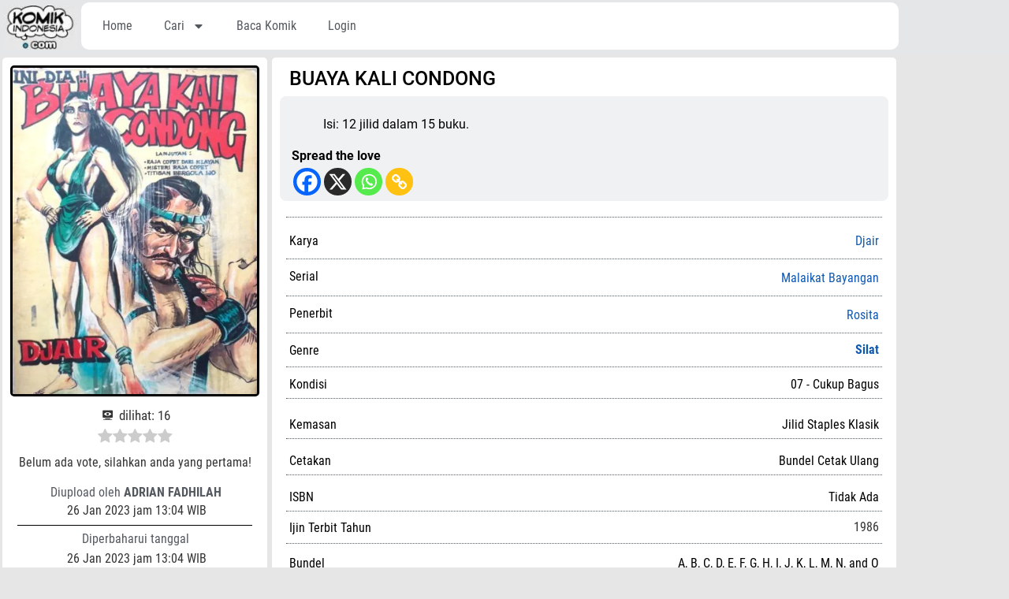

--- FILE ---
content_type: text/css; charset=utf-8
request_url: https://komikindonesia.com/wp-content/cache/autoptimize/autoptimize_single_fbd968eed7ed363326b17dc55aba621e.php?ver=1768990364
body_size: 1054
content:
.elementor-kit-5{--e-global-color-primary:#6ec1e4;--e-global-color-secondary:#54595f;--e-global-color-text:#7a7a7a;--e-global-color-accent:#61ce70;--e-global-color-8e25190:#000;--e-global-color-161ac2b:#0f58af;--e-global-color-bba6168:#fff;--e-global-color-758a466:#a49b9b;--e-global-color-abdeb29:#00000030;--e-global-color-3260fff:#e5e6e8;--e-global-color-0b3cc02:#c23264;--e-global-color-82d8e30:#C4BABAE8;--e-global-color-e89b386:#a5afb7;--e-global-color-d3c969d:#494f55;--e-global-color-3cde8be:#f5f6f6;--e-global-color-e856f07:#a5afb7;--e-global-color-3de756f:#F3FFF5FC;--e-global-color-19593c5:#06a41c;--e-global-color-078c0a5:#e3f4e5;--e-global-color-bd7d358:#f0f1f2;--e-global-color-4c77f00:#e6e6e6;--e-global-color-a0d00c4:#8EC2DFBA;--e-global-color-58f9312:#A2DBFBBA;--e-global-color-be9e6e7:#1894d0;--e-global-color-caba3cb:#f4f4f4;--e-global-color-56fbcd0:#F6F6BC80;--e-global-color-7d59094:#efe40a;--e-global-color-72955ae:#0db324;--e-global-color-9b83ee2:#dd1842;--e-global-color-ab46b38:#c50c0c;--e-global-color-72d2231:#1894d0;--e-global-color-ee04073:#f5832d;--e-global-color-a522fa8:#e5e6e8;--e-global-color-9989be8:#115fbc;--e-global-typography-primary-font-family:"Roboto Condensed";--e-global-typography-primary-font-size:16px;--e-global-typography-primary-font-weight:400;--e-global-typography-secondary-font-family:"Roboto Condensed";--e-global-typography-secondary-font-size:16px;--e-global-typography-secondary-font-weight:400;--e-global-typography-text-font-family:"Roboto";--e-global-typography-text-font-weight:400;--e-global-typography-accent-font-family:"Roboto";--e-global-typography-accent-font-weight:400;background-color:var(--e-global-color-4c77f00);font-family:var(--e-global-typography-secondary-font-family),Sans-serif;font-size:var(--e-global-typography-secondary-font-size);font-weight:var(--e-global-typography-secondary-font-weight)}.elementor-kit-5 e-page-transition{background-color:#ffbc7d}.elementor-kit-5 a{color:var(--e-global-color-161ac2b);font-family:"Roboto Condensed",Sans-serif}.elementor-kit-5 a:hover{color:var(--e-global-color-9b83ee2)}body{overflow-x:inherit !important}.elementor a,.elementor a:link,.elementor a:focus,.elementor a:active,.elementor a:hover{text-decoration:inherit !important}.elementor a:link,.elementor .smooth-hover a:link,{transition:inherit}.elementor-kit-5 h1{font-family:"Roboto Condensed",Sans-serif}.elementor-kit-5 h2{font-family:"Roboto Condensed",Sans-serif}.elementor-kit-5 h3{font-family:"Roboto Condensed",Sans-serif}.elementor-kit-5 h4{font-family:"Roboto Condensed",Sans-serif}.elementor-kit-5 h5{font-family:"Roboto Condensed",Sans-serif}.elementor-kit-5 h6{font-family:"Roboto Condensed",Sans-serif}.elementor-kit-5 button,.elementor-kit-5 input[type=button],.elementor-kit-5 input[type=submit],.elementor-kit-5 .elementor-button{font-family:var(--e-global-typography-primary-font-family),Sans-serif;font-size:var(--e-global-typography-primary-font-size);font-weight:var(--e-global-typography-primary-font-weight);border-radius:0}.elementor-kit-5 label{font-family:var(--e-global-typography-secondary-font-family),Sans-serif;font-size:var(--e-global-typography-secondary-font-size);font-weight:var(--e-global-typography-secondary-font-weight)}.elementor-kit-5 input:not([type=button]):not([type=submit]),.elementor-kit-5 textarea,.elementor-kit-5 .elementor-field-textual{color:var(--e-global-color-secondary);background-color:var(--e-global-color-bd7d358);border-radius:5px;padding:5px}.elementor-section.elementor-section-boxed>.elementor-container{max-width:1140px}.e-con{--container-max-width:1140px}.elementor-widget:not(:last-child){margin-block-end:20px}.elementor-element{--widgets-spacing:20px 20px;--widgets-spacing-row:20px;--widgets-spacing-column:20px}{}h1.entry-title{display:var(--page-title-display)}@media(max-width:1024px){.elementor-kit-5{font-size:var(--e-global-typography-secondary-font-size)}.elementor-kit-5 button,.elementor-kit-5 input[type=button],.elementor-kit-5 input[type=submit],.elementor-kit-5 .elementor-button{font-size:var(--e-global-typography-primary-font-size)}.elementor-kit-5 label{font-size:var(--e-global-typography-secondary-font-size)}.elementor-section.elementor-section-boxed>.elementor-container{max-width:1024px}.e-con{--container-max-width:1024px}}@media(max-width:767px){.elementor-kit-5{font-size:var(--e-global-typography-secondary-font-size)}.elementor-kit-5 button,.elementor-kit-5 input[type=button],.elementor-kit-5 input[type=submit],.elementor-kit-5 .elementor-button{font-size:var(--e-global-typography-primary-font-size)}.elementor-kit-5 label{font-size:var(--e-global-typography-secondary-font-size)}.elementor-section.elementor-section-boxed>.elementor-container{max-width:767px}.e-con{--container-max-width:767px}}@font-face{font-family:'Roboto Condensed';font-style:normal;font-weight:400;font-display:auto;src:url('https://komikindonesia.com/wp-content/uploads/2023/03/robotocondensed-regular-webfont.woff2') format('woff2'),url('https://komikindonesia.com/wp-content/uploads/2023/03/robotocondensed-regular-webfont.woff') format('woff'),url('https://komikindonesia.com/wp-content/uploads/2023/03/robotocondensed-regular-webfont.ttf') format('truetype')}@font-face{font-family:'Roboto Condensed';font-style:normal;font-weight:700;font-display:auto;src:url('https://komikindonesia.com/wp-content/uploads/2023/03/robotocondensed-bold-webfont.woff2') format('woff2'),url('https://komikindonesia.com/wp-content/uploads/2023/03/robotocondensed-bold-webfont.woff') format('woff'),url('https://komikindonesia.com/wp-content/uploads/2023/03/robotocondensed-bold-webfont.ttf') format('truetype')}@font-face{font-family:'Roboto Condensed';font-style:normal;font-weight:300;font-display:auto;src:url('https://komikindonesia.com/wp-content/uploads/2023/03/robotocondensed-light-webfont.woff2') format('woff2'),url('https://komikindonesia.com/wp-content/uploads/2023/03/robotocondensed-light-webfont.woff') format('woff'),url('https://komikindonesia.com/wp-content/uploads/2023/03/robotocondensed-light-webfont.ttf') format('truetype')}@font-face{font-family:'Roboto Condensed';font-style:italic;font-weight:400;font-display:auto;src:url('https://komikindonesia.com/wp-content/uploads/2023/03/robotocondensed-italic-webfont.woff2') format('woff2'),url('https://komikindonesia.com/wp-content/uploads/2023/03/robotocondensed-italic-webfont.woff') format('woff'),url('https://komikindonesia.com/wp-content/uploads/2023/03/robotocondensed-italic-webfont.ttf') format('truetype')}@font-face{font-family:'Roboto';font-style:normal;font-weight:400;font-display:auto;src:url('https://komikindonesia.com/wp-content/uploads/2023/11/roboto-regular-webfont.woff2') format('woff2'),url('https://komikindonesia.com/wp-content/uploads/2023/11/roboto-regular-webfont.woff') format('woff'),url('https://komikindonesia.com/wp-content/uploads/2023/11/roboto-regular-webfont.ttf') format('truetype')}@font-face{font-family:'Roboto';font-style:normal;font-weight:700;font-display:auto;src:url('https://komikindonesia.com/wp-content/uploads/2023/11/roboto-bold-webfont.woff2') format('woff2'),url('https://komikindonesia.com/wp-content/uploads/2023/11/roboto-bold-webfont.woff') format('woff'),url('https://komikindonesia.com/wp-content/uploads/2023/11/roboto-bold-webfont.ttf') format('truetype')}@font-face{font-family:'Roboto';font-style:normal;font-weight:500;font-display:auto;src:url('https://komikindonesia.com/wp-content/uploads/2023/11/roboto-medium-webfont.woff2') format('woff2'),url('https://komikindonesia.com/wp-content/uploads/2023/11/roboto-medium-webfont.woff') format('woff'),url('https://komikindonesia.com/wp-content/uploads/2023/11/roboto-medium-webfont.ttf') format('truetype')}@font-face{font-family:'Roboto';font-style:normal;font-weight:300;font-display:auto;src:url('https://komikindonesia.com/wp-content/uploads/2023/11/roboto-thin-webfont.woff2') format('woff2'),url('https://komikindonesia.com/wp-content/uploads/2023/11/roboto-thin-webfont.woff') format('woff'),url('https://komikindonesia.com/wp-content/uploads/2023/11/roboto-thin-webfont.ttf') format('truetype')}@font-face{font-family:'Roboto';font-style:italic;font-weight:400;font-display:auto;src:url('https://komikindonesia.com/wp-content/uploads/2023/11/roboto-italic-webfont.woff2') format('woff2'),url('https://komikindonesia.com/wp-content/uploads/2023/11/roboto-italic-webfont.woff') format('woff'),url('https://komikindonesia.com/wp-content/uploads/2023/11/roboto-italic-webfont.ttf') format('truetype')}

--- FILE ---
content_type: text/css; charset=utf-8
request_url: https://komikindonesia.com/wp-content/cache/autoptimize/autoptimize_single_d509273d8eb92457a4c5522783ee9fb2.php?ver=1768990364
body_size: 1384
content:
.elementor-1487 .elementor-element.elementor-element-2f16b67:not(.elementor-motion-effects-element-type-background),.elementor-1487 .elementor-element.elementor-element-2f16b67>.elementor-motion-effects-container>.elementor-motion-effects-layer{background-color:var(--e-global-color-3260fff)}.elementor-1487 .elementor-element.elementor-element-2f16b67>.elementor-container{min-height:70px}.elementor-1487 .elementor-element.elementor-element-2f16b67{transition:background .3s,border .3s,border-radius .3s,box-shadow .3s;margin-top:0;margin-bottom:0;padding:0}.elementor-1487 .elementor-element.elementor-element-2f16b67>.elementor-background-overlay{transition:background .3s,border-radius .3s,opacity .3s}.elementor-bc-flex-widget .elementor-1487 .elementor-element.elementor-element-54ad5e9.elementor-column .elementor-widget-wrap{align-items:center}.elementor-1487 .elementor-element.elementor-element-54ad5e9.elementor-column.elementor-element[data-element_type="column"]>.elementor-widget-wrap.elementor-element-populated{align-content:center;align-items:center}.elementor-1487 .elementor-element.elementor-element-54ad5e9>.elementor-widget-wrap>.elementor-widget:not(.elementor-widget__width-auto):not(.elementor-widget__width-initial):not(:last-child):not(.elementor-absolute){margin-block-end:30px}.elementor-1487 .elementor-element.elementor-element-54ad5e9.elementor-column{align-self:inherit;cursor:default}.elementor-1487 .elementor-element.elementor-element-2cbe702{text-align:start}.elementor-1487 .elementor-element.elementor-element-f58b753:not(.elementor-motion-effects-element-type-background)>.elementor-widget-wrap,.elementor-1487 .elementor-element.elementor-element-f58b753>.elementor-widget-wrap>.elementor-motion-effects-container>.elementor-motion-effects-layer{background-color:var(--e-global-color-bba6168)}.elementor-1487 .elementor-element.elementor-element-f58b753>.elementor-widget-wrap>.elementor-widget:not(.elementor-widget__width-auto):not(.elementor-widget__width-initial):not(:last-child):not(.elementor-absolute){margin-block-end:5px}.elementor-1487 .elementor-element.elementor-element-f58b753.elementor-column{align-self:inherit;cursor:default}.elementor-1487 .elementor-element.elementor-element-f58b753>.elementor-element-populated,.elementor-1487 .elementor-element.elementor-element-f58b753>.elementor-element-populated>.elementor-background-overlay,.elementor-1487 .elementor-element.elementor-element-f58b753>.elementor-background-slideshow{border-radius:10px}.elementor-1487 .elementor-element.elementor-element-f58b753>.elementor-element-populated{transition:background .3s,border .3s,border-radius .3s,box-shadow .3s;text-align:start;margin:0 0 5px;--e-column-margin-right:0px;--e-column-margin-left:0px}.elementor-1487 .elementor-element.elementor-element-f58b753>.elementor-element-populated>.elementor-background-overlay{transition:background .3s,border-radius .3s,opacity .3s}.elementor-1487 .elementor-element.elementor-element-110f10b{width:var(--container-widget-width,64.282%);max-width:64.282%;--container-widget-width:64.282%;--container-widget-flex-grow:0}.elementor-1487 .elementor-element.elementor-element-110f10b>.elementor-widget-container{margin:1px;padding:1px;border-radius:5px}.elementor-1487 .elementor-element.elementor-element-110f10b.elementor-widget.ob-got-stalker{width:58%;flex:unset;max-width:58%;align-self:auto}.elementor-1487 .elementor-element.elementor-element-110f10b .elementor-menu-toggle{margin-right:auto}.elementor-1487 .elementor-element.elementor-element-110f10b .elementor-nav-menu .elementor-item{font-family:"Roboto Condensed",Sans-serif;font-size:16px;font-weight:400;letter-spacing:0px}.elementor-1487 .elementor-element.elementor-element-110f10b .elementor-nav-menu--main .elementor-item{color:var(--e-global-color-secondary);fill:var(--e-global-color-secondary)}.elementor-1487 .elementor-element.elementor-element-110f10b .elementor-nav-menu--main .elementor-item:hover,.elementor-1487 .elementor-element.elementor-element-110f10b .elementor-nav-menu--main .elementor-item.elementor-item-active,.elementor-1487 .elementor-element.elementor-element-110f10b .elementor-nav-menu--main .elementor-item.highlighted,.elementor-1487 .elementor-element.elementor-element-110f10b .elementor-nav-menu--main .elementor-item:focus{color:var(--e-global-color-0b3cc02);fill:var(--e-global-color-0b3cc02)}.elementor-1487 .elementor-element.elementor-element-110f10b .elementor-nav-menu--main .elementor-item.elementor-item-active{color:var(--e-global-color-72955ae)}.elementor-1487 .elementor-element.elementor-element-110f10b .elementor-nav-menu--dropdown a,.elementor-1487 .elementor-element.elementor-element-110f10b .elementor-menu-toggle{color:var(--e-global-color-bba6168);fill:var(--e-global-color-bba6168)}.elementor-1487 .elementor-element.elementor-element-110f10b .elementor-nav-menu--dropdown{background-color:var(--e-global-color-secondary);border-style:none;border-radius:5px}.elementor-1487 .elementor-element.elementor-element-110f10b .elementor-nav-menu--dropdown a:hover,.elementor-1487 .elementor-element.elementor-element-110f10b .elementor-nav-menu--dropdown a:focus,.elementor-1487 .elementor-element.elementor-element-110f10b .elementor-nav-menu--dropdown a.elementor-item-active,.elementor-1487 .elementor-element.elementor-element-110f10b .elementor-nav-menu--dropdown a.highlighted,.elementor-1487 .elementor-element.elementor-element-110f10b .elementor-menu-toggle:hover,.elementor-1487 .elementor-element.elementor-element-110f10b .elementor-menu-toggle:focus{color:#edf03b}.elementor-1487 .elementor-element.elementor-element-110f10b .elementor-nav-menu--dropdown a.elementor-item-active{color:var(--e-global-color-accent)}.elementor-1487 .elementor-element.elementor-element-110f10b .elementor-nav-menu--dropdown .elementor-item,.elementor-1487 .elementor-element.elementor-element-110f10b .elementor-nav-menu--dropdown .elementor-sub-item{font-family:"Roboto Condensed",Sans-serif;font-size:16px;font-weight:400}.elementor-1487 .elementor-element.elementor-element-110f10b .elementor-nav-menu--dropdown li:first-child a{border-top-left-radius:5px;border-top-right-radius:5px}.elementor-1487 .elementor-element.elementor-element-110f10b .elementor-nav-menu--dropdown li:last-child a{border-bottom-right-radius:5px;border-bottom-left-radius:5px}.elementor-1487 .elementor-element.elementor-element-110f10b .elementor-nav-menu--main .elementor-nav-menu--dropdown,.elementor-1487 .elementor-element.elementor-element-110f10b .elementor-nav-menu__container.elementor-nav-menu--dropdown{box-shadow:0px 0px 10px 0px rgba(0,0,0,.5)}.elementor-1487 .elementor-element.elementor-element-a20db65{width:var(--container-widget-width,16.847%);max-width:16.847%;--container-widget-width:16.847%;--container-widget-flex-grow:0}.elementor-1487 .elementor-element.elementor-element-a20db65>.elementor-widget-container{margin:-10px 0 -35px}.elementor-1487 .elementor-element.elementor-element-a20db65.elementor-widget.ob-got-stalker{width:12%;flex:unset;max-width:12%;align-self:auto}.elementor-1487 .elementor-element.elementor-element-34f45d1.ob-harakiri{writing-mode:inherit}.elementor-1487 .elementor-element.elementor-element-34f45d1.ob-harakiri .elementor-heading-title{writing-mode:inherit}.elementor-1487 .elementor-element.elementor-element-34f45d1.ob-harakiri div{writing-mode:inherit}.elementor-1487 .elementor-element.elementor-element-34f45d1{width:var(--container-widget-width,19.815%);max-width:19.815%;--container-widget-width:19.815%;--container-widget-flex-grow:0;align-self:center;text-align:end}.elementor-1487 .elementor-element.elementor-element-34f45d1>.elementor-widget-container{margin:19px 5px 0 0}.tippy-box[data-theme~=theme_34f45d1]{background-color:var(--e-global-color-19593c5);font-weight:600;color:var(--e-global-color-bba6168)}.tippy-box[data-theme~=theme_34f45d1]>.tippy-arrow:before{border-top-color:var(--e-global-color-19593c5)}.elementor-1487 .elementor-element.elementor-element-34f45d1.elementor-widget.ob-got-stalker{width:22%;flex:unset;max-width:22%;align-self:auto}.elementor-1487 .elementor-element.elementor-element-34f45d1 .elementor-heading-title{font-family:"Roboto Condensed",Sans-serif;font-size:16px;font-weight:400;color:var(--e-global-color-8e25190)}.elementor-1487 .elementor-element.elementor-element-34f45d1.ob-harakiri>div,.elementor-1487 .elementor-element.elementor-element-34f45d1.ob-harakiri>h1,.elementor-1487 .elementor-element.elementor-element-34f45d1.ob-harakiri>h2,.elementor-1487 .elementor-element.elementor-element-34f45d1.ob-harakiri>h3,.elementor-1487 .elementor-element.elementor-element-34f45d1.ob-harakiri>h4,.elementor-1487 .elementor-element.elementor-element-34f45d1.ob-harakiri>h5,.elementor-1487 .elementor-element.elementor-element-34f45d1.ob-harakiri>h6,.elementor-1487 .elementor-element.elementor-element-34f45d1.ob-harakiri>p{transform:rotate(0deg)}.elementor-1487 .elementor-element.elementor-element-34f45d1>div{text-indent:0px;mix-blend-mode:inherit}.elementor-1487 .elementor-element.elementor-element-a9962d0{width:var(--container-widget-width,10%);max-width:10%;--container-widget-width:10%;--container-widget-flex-grow:0;align-self:center}.elementor-1487 .elementor-element.elementor-element-a9962d0>.elementor-widget-container{margin:0;padding:0;border-radius:0}.elementor-1487 .elementor-element.elementor-element-a9962d0.elementor-widget.ob-got-stalker{width:8%;flex:unset;max-width:8%;align-self:auto}.elementor-1487 .elementor-element.elementor-element-a9962d0:hover .elementor-widget-container{border-style:none}.elementor-1487 .elementor-element.elementor-element-a9962d0:not(.elementor-widget-image) .elementor-widget-container,.elementor-1487 .elementor-element.elementor-element-a9962d0.elementor-widget-image .elementor-widget-container img{-webkit-mask-image:url(https://komikindonesia.com/wp-content/plugins/elementor/assets/mask-shapes/circle.svg);-webkit-mask-size:48%;-webkit-mask-position:center left;-webkit-mask-repeat:no-repeat}.elementor-theme-builder-content-area{height:400px}.elementor-location-header:before,.elementor-location-footer:before{content:"";display:table;clear:both}@media(max-width:1024px){.elementor-1487 .elementor-element.elementor-element-f58b753>.elementor-element-populated{margin:0 0 5px;--e-column-margin-right:0px;--e-column-margin-left:0px}.elementor-1487 .elementor-element.elementor-element-110f10b>.elementor-widget-container{margin:10px 2px 0 4px;padding:0}.elementor-1487 .elementor-element.elementor-element-110f10b.elementor-widget.ob-got-stalker{width:7%;flex:unset;max-width:7%}.elementor-1487 .elementor-element.elementor-element-a20db65.elementor-widget.ob-got-stalker{width:33%;flex:unset;max-width:33%}.elementor-1487 .elementor-element.elementor-element-34f45d1>.elementor-widget-container{margin:20px 4px 0 0}.elementor-1487 .elementor-element.elementor-element-34f45d1.elementor-widget.ob-got-stalker{width:50%;flex:unset;max-width:50%}.elementor-1487 .elementor-element.elementor-element-a9962d0{--container-widget-width:10px;--container-widget-flex-grow:0;width:var(--container-widget-width,10px);max-width:10px}.elementor-1487 .elementor-element.elementor-element-a9962d0.elementor-widget.ob-got-stalker{width:12%;flex:unset;max-width:10%}.elementor-1487 .elementor-element.elementor-element-a9962d0:not(.elementor-widget-image) .elementor-widget-container,.elementor-1487 .elementor-element.elementor-element-a9962d0.elementor-widget-image .elementor-widget-container img{-webkit-mask-size:38px}}@media(min-width:768px){.elementor-1487 .elementor-element.elementor-element-54ad5e9{width:9%}.elementor-1487 .elementor-element.elementor-element-f58b753{width:91%}}@media(max-width:767px){.elementor-1487 .elementor-element.elementor-element-54ad5e9{width:100%}.elementor-1487 .elementor-element.elementor-element-54ad5e9>.elementor-element-populated{margin:-2px 0 0;--e-column-margin-right:0px;--e-column-margin-left:0px}.elementor-1487 .elementor-element.elementor-element-2cbe702{text-align:center}.elementor-1487 .elementor-element.elementor-element-f58b753{width:100%}.elementor-1487 .elementor-element.elementor-element-f58b753.elementor-column,.elementor-1487 .elementor-element.elementor-element-f58b753.elementor-column>.elementor-widget-wrap{height:50px}.elementor-1487 .elementor-element.elementor-element-f58b753>.elementor-element-populated{margin:0;--e-column-margin-right:0px;--e-column-margin-left:0px}.elementor-1487 .elementor-element.elementor-element-110f10b>.elementor-widget-container{margin:6px 3px 0 2px;padding:0 0 0 2px}.elementor-1487 .elementor-element.elementor-element-110f10b.elementor-widget.ob-got-stalker{width:15%;flex:unset;max-width:12%}.elementor-1487 .elementor-element.elementor-element-a20db65>.elementor-widget-container{margin:2px 0 -14px 2px;padding:0 0 0 2px}.elementor-1487 .elementor-element.elementor-element-a20db65{--container-widget-width:0px;--container-widget-flex-grow:0;width:var(--container-widget-width,0px);max-width:0}.elementor-1487 .elementor-element.elementor-element-a20db65.elementor-widget.ob-got-stalker{width:33%;flex:unset;max-width:33%}.elementor-1487 .elementor-element.elementor-element-34f45d1>.elementor-widget-container{margin:14px 3px 0}.elementor-1487 .elementor-element.elementor-element-34f45d1{--container-widget-width:10px;--container-widget-flex-grow:0;width:var(--container-widget-width,10px);max-width:10px}.elementor-1487 .elementor-element.elementor-element-34f45d1.elementor-widget.ob-got-stalker{width:40%;flex:unset;max-width:40%}.elementor-1487 .elementor-element.elementor-element-a9962d0>.elementor-widget-container{margin:-3px 0 0;padding:0 0 -4px}.elementor-1487 .elementor-element.elementor-element-a9962d0{--container-widget-width:0px;--container-widget-flex-grow:0;width:var(--container-widget-width,0px);max-width:0}.elementor-1487 .elementor-element.elementor-element-a9962d0.elementor-widget.ob-got-stalker{width:15%;flex:unset;max-width:15%;margin:0 !important;align-self:auto}.elementor-1487 .elementor-element.elementor-element-a9962d0:not(.elementor-widget-image) .elementor-widget-container,.elementor-1487 .elementor-element.elementor-element-a9962d0.elementor-widget-image .elementor-widget-container img{-webkit-mask-size:39px}}

--- FILE ---
content_type: text/css; charset=utf-8
request_url: https://komikindonesia.com/wp-content/cache/autoptimize/autoptimize_single_57bd1f11516a125a2c6c1b617fb4221e.php?ver=1768990531
body_size: 5110
content:
.elementor-718 .elementor-element.elementor-element-7d742eeb:not(.elementor-motion-effects-element-type-background)>.elementor-widget-wrap,.elementor-718 .elementor-element.elementor-element-7d742eeb>.elementor-widget-wrap>.elementor-motion-effects-container>.elementor-motion-effects-layer{background-color:var(--e-global-color-bba6168)}.elementor-718 .elementor-element.elementor-element-7d742eeb.elementor-column{align-self:inherit;cursor:default}.elementor-718 .elementor-element.elementor-element-7d742eeb>.elementor-element-populated,.elementor-718 .elementor-element.elementor-element-7d742eeb>.elementor-element-populated>.elementor-background-overlay,.elementor-718 .elementor-element.elementor-element-7d742eeb>.elementor-background-slideshow{border-radius:5px}.elementor-718 .elementor-element.elementor-element-7d742eeb>.elementor-element-populated{transition:background .3s,border .3s,border-radius .3s,box-shadow .3s;margin:5px;--e-column-margin-right:5px;--e-column-margin-left:5px;padding:5px}.elementor-718 .elementor-element.elementor-element-7d742eeb>.elementor-element-populated>.elementor-background-overlay{transition:background .3s,border-radius .3s,opacity .3s}.elementor-718 .elementor-element.elementor-element-7d742eeb{z-index:1}.elementor-718 .elementor-element.elementor-element-7d96ea9{transition:background .3s,border .3s,border-radius .3s,box-shadow .3s}.elementor-718 .elementor-element.elementor-element-7d96ea9>.elementor-background-overlay{transition:background .3s,border-radius .3s,opacity .3s}.elementor-718 .elementor-element.elementor-element-58610e6:not(.elementor-motion-effects-element-type-background)>.elementor-widget-wrap,.elementor-718 .elementor-element.elementor-element-58610e6>.elementor-widget-wrap>.elementor-motion-effects-container>.elementor-motion-effects-layer{background-color:var(--e-global-color-bba6168)}.elementor-718 .elementor-element.elementor-element-58610e6>.elementor-element-populated>.elementor-background-overlay{background-color:var(--e-global-color-bba6168);opacity:1}.elementor-bc-flex-widget .elementor-718 .elementor-element.elementor-element-58610e6.elementor-column .elementor-widget-wrap{align-items:flex-start}.elementor-718 .elementor-element.elementor-element-58610e6.elementor-column.elementor-element[data-element_type="column"]>.elementor-widget-wrap.elementor-element-populated{align-content:flex-start;align-items:flex-start}.elementor-718 .elementor-element.elementor-element-58610e6.elementor-column{align-self:inherit;cursor:default}.elementor-718 .elementor-element.elementor-element-58610e6>.elementor-element-populated,.elementor-718 .elementor-element.elementor-element-58610e6>.elementor-element-populated>.elementor-background-overlay,.elementor-718 .elementor-element.elementor-element-58610e6>.elementor-background-slideshow{border-radius:5px}.elementor-718 .elementor-element.elementor-element-58610e6>.elementor-element-populated{transition:background .3s,border .3s,border-radius .3s,box-shadow .3s;margin:3px;--e-column-margin-right:3px;--e-column-margin-left:3px}.elementor-718 .elementor-element.elementor-element-58610e6>.elementor-element-populated>.elementor-background-overlay{transition:background .3s,border-radius .3s,opacity .3s}.elementor-718 .elementor-element.elementor-element-6be239a:hover img{opacity:.85;filter:brightness(100%) contrast(100%) saturate(130%) blur(0px) hue-rotate(0deg)}.elementor-718 .elementor-element.elementor-element-6be239a img{border-style:solid;border-color:var(--e-global-color-8e25190);border-radius:5px}.elementor-718 .elementor-element.elementor-element-21a7c76>.elementor-widget-container{margin:-8px 0}.elementor-718 .elementor-element.elementor-element-5756c76 .elementor-button .elementor-button-counter{float:right}.elementor-718 .elementor-element.elementor-element-5756c76 .elementor-button .elementor-align-counter-left{border-right:4px solid;border-right-width:1px;padding-right:7px;margin-right:7px}.elementor-718 .elementor-element.elementor-element-5756c76 .elementor-button .elementor-align-counter-right{border-left:4px solid;border-left-width:1px;padding-left:7px;margin-left:7px}.elementor-718 .elementor-element.elementor-element-5756c76>.elementor-widget-container{margin:-12px 2px 0 0;padding:0;border-style:none}.elementor-718 .elementor-element.elementor-element-5756c76.elementor-widget.ob-got-stalker{width:50%;flex:unset;align-self:auto}.elementor-718 .elementor-element.elementor-element-5756c76 .elementor-button .elementor-align-icon-right{margin-left:10px}.elementor-718 .elementor-element.elementor-element-5756c76 .elementor-button .elementor-align-icon-left{margin-right:10px}.elementor-718 .elementor-element.elementor-element-5756c76 a.elementor-button,.elementor-718 .elementor-element.elementor-element-5756c76 .elementor-button{font-family:"Roboto Condensed",Sans-serif;font-size:16px;fill:var(--e-global-color-161ac2b);color:var(--e-global-color-161ac2b);background-color:var(--e-global-color-bba6168)}.elementor-718 .elementor-element.elementor-element-5756c76 .elementor-button{border-style:none}.elementor-718 .elementor-element.elementor-element-5756c76 .elementor-message.elementor-message-success{color:var(--e-global-color-19593c5)}.elementor-718 .elementor-element.elementor-element-5756c76 .elementor-message.elementor-message-danger{color:var(--e-global-color-ab46b38)}.elementor-718 .elementor-element.elementor-element-5756c76 .dce-notice{padding:15px 40px 15px 15px}.elementor-718 .elementor-element.elementor-element-8c56a75>.elementor-widget-container{margin:-12px 0 0;padding:0;border-style:none}.elementor-718 .elementor-element.elementor-element-8c56a75.elementor-widget.ob-got-stalker{max-width:50%;align-self:auto}.elementor-718 .elementor-element.elementor-element-8c56a75 .elementor-button .elementor-align-icon-right{margin-left:10px}.elementor-718 .elementor-element.elementor-element-8c56a75 .elementor-button .elementor-align-icon-left{margin-right:10px}.elementor-718 .elementor-element.elementor-element-8c56a75 a.elementor-button,.elementor-718 .elementor-element.elementor-element-8c56a75 .elementor-button{font-family:"Roboto Condensed",Sans-serif;font-size:16px;fill:var(--e-global-color-9b83ee2);color:var(--e-global-color-9b83ee2);background-color:var(--e-global-color-bba6168)}.elementor-718 .elementor-element.elementor-element-8c56a75 .elementor-button{border-style:none}.elementor-718 .elementor-element.elementor-element-8c56a75 .elementor-message.elementor-message-success{color:var(--e-global-color-19593c5)}.elementor-718 .elementor-element.elementor-element-8c56a75 .elementor-message.elementor-message-danger{color:var(--e-global-color-ab46b38)}.elementor-718 .elementor-element.elementor-element-8c56a75 .dce-notice{padding:15px 40px 15px 15px}.elementor-718 .elementor-element.elementor-element-15980e2>.elementor-widget-container{margin:-25px 0 -5px;padding:0}.elementor-718 .elementor-element.elementor-element-08c551d.ob-harakiri{writing-mode:inherit}.elementor-718 .elementor-element.elementor-element-08c551d.ob-harakiri .elementor-heading-title{writing-mode:inherit}.elementor-718 .elementor-element.elementor-element-08c551d.ob-harakiri div{writing-mode:inherit}.elementor-718 .elementor-element.elementor-element-08c551d>.elementor-widget-container{margin:-15px 2px 2px 4px;padding:2px}.elementor-718 .elementor-element.elementor-element-08c551d{text-align:center}.elementor-718 .elementor-element.elementor-element-08c551d .elementor-heading-title{font-family:"Roboto Condensed",Sans-serif;font-size:16px;font-weight:500;color:var(--e-global-color-secondary)}.elementor-718 .elementor-element.elementor-element-08c551d.ob-harakiri>div,.elementor-718 .elementor-element.elementor-element-08c551d.ob-harakiri>h1,.elementor-718 .elementor-element.elementor-element-08c551d.ob-harakiri>h2,.elementor-718 .elementor-element.elementor-element-08c551d.ob-harakiri>h3,.elementor-718 .elementor-element.elementor-element-08c551d.ob-harakiri>h4,.elementor-718 .elementor-element.elementor-element-08c551d.ob-harakiri>h5,.elementor-718 .elementor-element.elementor-element-08c551d.ob-harakiri>h6,.elementor-718 .elementor-element.elementor-element-08c551d.ob-harakiri>p{transform:rotate(0deg)}.elementor-718 .elementor-element.elementor-element-08c551d>div{text-indent:0px;mix-blend-mode:inherit}.elementor-718 .elementor-element.elementor-element-bfae5d3>.elementor-widget-container{margin:-24px 0 0;padding:3px}.elementor-718 .elementor-element.elementor-element-bfae5d3 .elementor-icon-list-icon{width:14px}.elementor-718 .elementor-element.elementor-element-bfae5d3 .elementor-icon-list-icon i{font-size:14px}.elementor-718 .elementor-element.elementor-element-bfae5d3 .elementor-icon-list-icon svg{--e-icon-list-icon-size:14px}body:not(.rtl) .elementor-718 .elementor-element.elementor-element-bfae5d3 .elementor-icon-list-text{padding-left:4px}body.rtl .elementor-718 .elementor-element.elementor-element-bfae5d3 .elementor-icon-list-text{padding-right:4px}.elementor-718 .elementor-element.elementor-element-bfae5d3 .elementor-icon-list-item{font-family:"Roboto Condensed",Sans-serif;font-size:16px;font-weight:400}.elementor-718 .elementor-element.elementor-element-6fe20ec{--divider-border-style:solid;--divider-color:#000;--divider-border-width:1px}.elementor-718 .elementor-element.elementor-element-6fe20ec>.elementor-widget-container{margin:-19px 0 0}.elementor-718 .elementor-element.elementor-element-6fe20ec .elementor-divider-separator{width:94%;margin:0 auto;margin-center:0}.elementor-718 .elementor-element.elementor-element-6fe20ec .elementor-divider{text-align:center;padding-block-start:2px;padding-block-end:2px}.elementor-718 .elementor-element.elementor-element-9a1756f.ob-harakiri{writing-mode:inherit}.elementor-718 .elementor-element.elementor-element-9a1756f.ob-harakiri .elementor-heading-title{writing-mode:inherit}.elementor-718 .elementor-element.elementor-element-9a1756f.ob-harakiri div{writing-mode:inherit}.elementor-718 .elementor-element.elementor-element-9a1756f>.elementor-widget-container{margin:-29px 2px 2px 4px;padding:2px}.elementor-718 .elementor-element.elementor-element-9a1756f{text-align:center}.elementor-718 .elementor-element.elementor-element-9a1756f .elementor-heading-title{font-family:"Roboto Condensed",Sans-serif;font-size:16px;font-weight:500;color:var(--e-global-color-secondary)}.elementor-718 .elementor-element.elementor-element-9a1756f.ob-harakiri>div,.elementor-718 .elementor-element.elementor-element-9a1756f.ob-harakiri>h1,.elementor-718 .elementor-element.elementor-element-9a1756f.ob-harakiri>h2,.elementor-718 .elementor-element.elementor-element-9a1756f.ob-harakiri>h3,.elementor-718 .elementor-element.elementor-element-9a1756f.ob-harakiri>h4,.elementor-718 .elementor-element.elementor-element-9a1756f.ob-harakiri>h5,.elementor-718 .elementor-element.elementor-element-9a1756f.ob-harakiri>h6,.elementor-718 .elementor-element.elementor-element-9a1756f.ob-harakiri>p{transform:rotate(0deg)}.elementor-718 .elementor-element.elementor-element-9a1756f>div{text-indent:0px;mix-blend-mode:inherit}.elementor-718 .elementor-element.elementor-element-a0c91ca>.elementor-widget-container{margin:-29px 0 0;padding:3px}.elementor-718 .elementor-element.elementor-element-a0c91ca .elementor-icon-list-icon{width:14px}.elementor-718 .elementor-element.elementor-element-a0c91ca .elementor-icon-list-icon i{font-size:14px}.elementor-718 .elementor-element.elementor-element-a0c91ca .elementor-icon-list-icon svg{--e-icon-list-icon-size:14px}body:not(.rtl) .elementor-718 .elementor-element.elementor-element-a0c91ca .elementor-icon-list-text{padding-left:4px}body.rtl .elementor-718 .elementor-element.elementor-element-a0c91ca .elementor-icon-list-text{padding-right:4px}.elementor-718 .elementor-element.elementor-element-a0c91ca .elementor-icon-list-item{font-family:"Roboto Condensed",Sans-serif;font-size:16px;font-weight:400}.elementor-718 .elementor-element.elementor-element-b8b0169:not(.elementor-motion-effects-element-type-background)>.elementor-widget-wrap,.elementor-718 .elementor-element.elementor-element-b8b0169>.elementor-widget-wrap>.elementor-motion-effects-container>.elementor-motion-effects-layer{background-color:var(--e-global-color-bba6168)}.elementor-718 .elementor-element.elementor-element-b8b0169.elementor-column{align-self:inherit;cursor:default}.elementor-718 .elementor-element.elementor-element-b8b0169>.elementor-element-populated,.elementor-718 .elementor-element.elementor-element-b8b0169>.elementor-element-populated>.elementor-background-overlay,.elementor-718 .elementor-element.elementor-element-b8b0169>.elementor-background-slideshow{border-radius:5px}.elementor-718 .elementor-element.elementor-element-b8b0169>.elementor-element-populated{transition:background .3s,border .3s,border-radius .3s,box-shadow .3s;margin:3px;--e-column-margin-right:3px;--e-column-margin-left:3px}.elementor-718 .elementor-element.elementor-element-b8b0169>.elementor-element-populated>.elementor-background-overlay{transition:background .3s,border-radius .3s,opacity .3s}.elementor-718 .elementor-element.elementor-element-2b161b1{width:auto;max-width:auto;align-self:center;text-align:start}.elementor-718 .elementor-element.elementor-element-2b161b1>.elementor-widget-container{margin:2px 2px 5px 10px;padding:2px 2px 5px}.elementor-718 .elementor-element.elementor-element-2b161b1 .elementor-heading-title{font-family:"Roboto",Sans-serif;font-size:25px;font-weight:500;-webkit-text-stroke-color:#000;stroke:#000;color:var(--e-global-color-8e25190)}.elementor-718 .elementor-element.elementor-element-3e8869a>.elementor-widget-container{background-color:var(--e-global-color-bd7d358);margin:0 0 -10px;padding:8px 15px 5px;border-radius:8px}.elementor-718 .elementor-element.elementor-element-3e8869a{text-align:justify;color:var(--e-global-color-8e25190);font-family:var(--e-global-typography-text-font-family),Sans-serif;font-weight:var(--e-global-typography-text-font-weight)}.elementor-718 .elementor-element.elementor-element-9dc8512{--divider-border-style:dotted;--divider-color:var(--e-global-color-secondary);--divider-border-width:1px}.elementor-718 .elementor-element.elementor-element-9dc8512>.elementor-widget-container{margin:0 0 -5px;padding:0}.elementor-718 .elementor-element.elementor-element-9dc8512 .elementor-divider-separator{width:98%;margin:0 auto;margin-center:0}.elementor-718 .elementor-element.elementor-element-9dc8512 .elementor-divider{text-align:center;padding-block-start:5px;padding-block-end:5px}.elementor-718 .elementor-element.elementor-element-456d0a4{width:auto;max-width:auto;align-self:center;text-align:start}.elementor-718 .elementor-element.elementor-element-456d0a4>.elementor-widget-container{margin:0 2px 2px 10px;padding:2px}.elementor-718 .elementor-element.elementor-element-456d0a4.elementor-widget.ob-got-stalker{width:35%;flex:unset;align-self:auto}.elementor-718 .elementor-element.elementor-element-456d0a4 .elementor-heading-title{font-weight:500;color:var(--e-global-color-8e25190)}.elementor-718 .elementor-element.elementor-element-a5e0626{width:auto;max-width:auto;align-self:center;text-align:end}.elementor-718 .elementor-element.elementor-element-a5e0626>.elementor-widget-container{margin:0 10px 2px;padding:0 2px 2px}.elementor-718 .elementor-element.elementor-element-a5e0626.elementor-widget.ob-got-stalker{width:65%;flex:unset;align-self:auto}.elementor-718 .elementor-element.elementor-element-a5e0626 .elementor-heading-title{font-weight:500;color:var(--e-global-color-8e25190)}.elementor-718 .elementor-element.elementor-element-ebc33b6>.elementor-widget-container{margin:0 10px 2px 2px;padding:2px}.elementor-718 .elementor-element.elementor-element-ebc33b6.elementor-widget.ob-got-stalker{max-width:65%;align-self:auto}.elementor-718 .elementor-element.elementor-element-16f48d9{--divider-border-style:dotted;--divider-color:var(--e-global-color-secondary);--divider-border-width:1px}.elementor-718 .elementor-element.elementor-element-16f48d9>.elementor-widget-container{margin:-15px 0 -5px;padding:0}.elementor-718 .elementor-element.elementor-element-16f48d9 .elementor-divider-separator{width:98%;margin:0 auto;margin-center:0}.elementor-718 .elementor-element.elementor-element-16f48d9 .elementor-divider{text-align:center;padding-block-start:5px;padding-block-end:5px}.elementor-718 .elementor-element.elementor-element-6b82598{width:auto;max-width:auto;align-self:center;text-align:start}.elementor-718 .elementor-element.elementor-element-6b82598>.elementor-widget-container{margin:-15px 2px 2px 10px;padding:0 2px 2px}.elementor-718 .elementor-element.elementor-element-6b82598.elementor-widget.ob-got-stalker{width:35%;flex:unset;align-self:auto}.elementor-718 .elementor-element.elementor-element-6b82598 .elementor-heading-title{font-weight:500;color:var(--e-global-color-8e25190)}.elementor-718 .elementor-element.elementor-element-6b5e4c1{width:auto;max-width:auto;align-self:center;text-align:end}.elementor-718 .elementor-element.elementor-element-6b5e4c1>.elementor-widget-container{margin:-15px 10px 2px;padding:0 2px 2px}.elementor-718 .elementor-element.elementor-element-6b5e4c1.elementor-widget.ob-got-stalker{width:65%;flex:unset;align-self:auto}.elementor-718 .elementor-element.elementor-element-6b5e4c1 .elementor-heading-title{font-weight:500;color:var(--e-global-color-8e25190)}.elementor-718 .elementor-element.elementor-element-65bb3da>.elementor-widget-container{margin:-15px 10px 2px 2px;padding:2px}.elementor-718 .elementor-element.elementor-element-65bb3da.elementor-widget.ob-got-stalker{max-width:65%;align-self:auto}.elementor-718 .elementor-element.elementor-element-ecc44fb{--divider-border-style:dotted;--divider-color:var(--e-global-color-secondary);--divider-border-width:1px}.elementor-718 .elementor-element.elementor-element-ecc44fb>.elementor-widget-container{margin:-15px 0 -5px;padding:0}.elementor-718 .elementor-element.elementor-element-ecc44fb .elementor-divider-separator{width:98%;margin:0 auto;margin-center:0}.elementor-718 .elementor-element.elementor-element-ecc44fb .elementor-divider{text-align:center;padding-block-start:5px;padding-block-end:5px}.elementor-718 .elementor-element.elementor-element-4acdba6{width:auto;max-width:auto;align-self:center;text-align:start}.elementor-718 .elementor-element.elementor-element-4acdba6>.elementor-widget-container{margin:-15px 2px 2px 10px;padding:0 2px 2px}.elementor-718 .elementor-element.elementor-element-4acdba6.elementor-widget.ob-got-stalker{width:35%;flex:unset;align-self:auto}.elementor-718 .elementor-element.elementor-element-4acdba6 .elementor-heading-title{font-weight:500;color:var(--e-global-color-8e25190)}.elementor-718 .elementor-element.elementor-element-a80a061{width:auto;max-width:auto;align-self:center;text-align:end}.elementor-718 .elementor-element.elementor-element-a80a061>.elementor-widget-container{margin:-15px 10px 2px;padding:0 2px 2px}.elementor-718 .elementor-element.elementor-element-a80a061.elementor-widget.ob-got-stalker{width:65%;flex:unset;align-self:auto}.elementor-718 .elementor-element.elementor-element-a80a061 .elementor-heading-title{font-weight:500;color:var(--e-global-color-8e25190)}.elementor-718 .elementor-element.elementor-element-14a1bb8>.elementor-widget-container{margin:-15px 10px 2px 2px;padding:2px}.elementor-718 .elementor-element.elementor-element-14a1bb8.elementor-widget.ob-got-stalker{max-width:65%;align-self:auto}.elementor-718 .elementor-element.elementor-element-1f26430{--divider-border-style:dotted;--divider-color:var(--e-global-color-secondary);--divider-border-width:1px}.elementor-718 .elementor-element.elementor-element-1f26430>.elementor-widget-container{margin:-15px 0 -5px;padding:0}.elementor-718 .elementor-element.elementor-element-1f26430 .elementor-divider-separator{width:98%;margin:0 auto;margin-center:0}.elementor-718 .elementor-element.elementor-element-1f26430 .elementor-divider{text-align:center;padding-block-start:5px;padding-block-end:5px}.elementor-718 .elementor-element.elementor-element-b157664{width:auto;max-width:auto;align-self:center;text-align:start}.elementor-718 .elementor-element.elementor-element-b157664>.elementor-widget-container{margin:-15px 2px 2px 10px;padding:0 2px 2px}.elementor-718 .elementor-element.elementor-element-b157664.elementor-widget.ob-got-stalker{width:35%;flex:unset;align-self:auto}.elementor-718 .elementor-element.elementor-element-b157664 .elementor-heading-title{font-weight:500;color:var(--e-global-color-8e25190)}.elementor-718 .elementor-element.elementor-element-3796246>.elementor-widget-container{margin:-22px 10px 2px 2px;padding:2px}.elementor-718 .elementor-element.elementor-element-3796246.elementor-widget.ob-got-stalker{width:65%;flex:unset;align-self:auto}.elementor-718 .elementor-element.elementor-element-3796246 .jet-listing-dynamic-terms{text-align:right}.elementor-718 .elementor-element.elementor-element-3796246 .jet-listing-dynamic-terms__link{font-weight:600}.elementor-718 .elementor-element.elementor-element-b7c5621{--divider-border-style:dotted;--divider-color:var(--e-global-color-secondary);--divider-border-width:1px}.elementor-718 .elementor-element.elementor-element-b7c5621>.elementor-widget-container{margin:-20px 0 -5px;padding:0}.elementor-718 .elementor-element.elementor-element-b7c5621 .elementor-divider-separator{width:98%;margin:0 auto;margin-center:0}.elementor-718 .elementor-element.elementor-element-b7c5621 .elementor-divider{text-align:center;padding-block-start:5px;padding-block-end:5px}.elementor-718 .elementor-element.elementor-element-1e94927{width:auto;max-width:auto;align-self:center;text-align:start}.elementor-718 .elementor-element.elementor-element-1e94927>.elementor-widget-container{margin:-20px 2px 2px 10px;padding:0 2px 2px}.elementor-718 .elementor-element.elementor-element-1e94927.elementor-widget.ob-got-stalker{width:35%;flex:unset;align-self:auto}.elementor-718 .elementor-element.elementor-element-1e94927 .elementor-heading-title{font-weight:500;color:var(--e-global-color-8e25190)}.elementor-718 .elementor-element.elementor-element-061cce4.ob-harakiri{writing-mode:inherit}.elementor-718 .elementor-element.elementor-element-061cce4.ob-harakiri .elementor-heading-title{writing-mode:inherit}.elementor-718 .elementor-element.elementor-element-061cce4.ob-harakiri div{writing-mode:inherit}.elementor-718 .elementor-element.elementor-element-061cce4{width:auto;max-width:auto;align-self:center;text-align:end}.elementor-718 .elementor-element.elementor-element-061cce4>.elementor-widget-container{margin:-20px 10px 2px 2px;padding:0 2px 2px}.elementor-718 .elementor-element.elementor-element-061cce4.elementor-widget.ob-got-stalker{width:65%;flex:unset;align-self:center}.elementor-718 .elementor-element.elementor-element-061cce4 .elementor-heading-title{font-weight:400;color:var(--e-global-color-8e25190)}.elementor-718 .elementor-element.elementor-element-061cce4.ob-harakiri>div,.elementor-718 .elementor-element.elementor-element-061cce4.ob-harakiri>h1,.elementor-718 .elementor-element.elementor-element-061cce4.ob-harakiri>h2,.elementor-718 .elementor-element.elementor-element-061cce4.ob-harakiri>h3,.elementor-718 .elementor-element.elementor-element-061cce4.ob-harakiri>h4,.elementor-718 .elementor-element.elementor-element-061cce4.ob-harakiri>h5,.elementor-718 .elementor-element.elementor-element-061cce4.ob-harakiri>h6,.elementor-718 .elementor-element.elementor-element-061cce4.ob-harakiri>p{transform:rotate(0deg)}.elementor-718 .elementor-element.elementor-element-061cce4>div{text-indent:0px;mix-blend-mode:inherit}.elementor-718 .elementor-element.elementor-element-0ab60eb{--divider-border-style:dotted;--divider-color:var(--e-global-color-secondary);--divider-border-width:1px}.elementor-718 .elementor-element.elementor-element-0ab60eb>.elementor-widget-container{margin:0;padding:0}.elementor-718 .elementor-element.elementor-element-0ab60eb .elementor-divider-separator{width:98%;margin:0 auto;margin-center:0}.elementor-718 .elementor-element.elementor-element-0ab60eb .elementor-divider{text-align:center;padding-block-start:5px;padding-block-end:5px}.elementor-718 .elementor-element.elementor-element-da6dec9{width:auto;max-width:auto;align-self:center;text-align:start}.elementor-718 .elementor-element.elementor-element-da6dec9>.elementor-widget-container{margin:-11px 2px 2px 10px;padding:0 2px 2px}.elementor-718 .elementor-element.elementor-element-da6dec9.elementor-widget.ob-got-stalker{width:35%;flex:unset;align-self:auto}.elementor-718 .elementor-element.elementor-element-da6dec9 .elementor-heading-title{font-weight:500;color:var(--e-global-color-8e25190)}.elementor-718 .elementor-element.elementor-element-c09b5fe>.elementor-widget-container{margin:-15px 10px 2px 2px;padding:2px}.elementor-718 .elementor-element.elementor-element-c09b5fe.elementor-widget.ob-got-stalker{max-width:65%;align-self:auto}.elementor-718 .elementor-element.elementor-element-08120c7{--divider-border-style:dotted;--divider-color:var(--e-global-color-secondary);--divider-border-width:1px}.elementor-718 .elementor-element.elementor-element-08120c7>.elementor-widget-container{margin:-11px 0 0;padding:0}.elementor-718 .elementor-element.elementor-element-08120c7 .elementor-divider-separator{width:98%;margin:0 auto;margin-center:0}.elementor-718 .elementor-element.elementor-element-08120c7 .elementor-divider{text-align:center;padding-block-start:5px;padding-block-end:5px}.elementor-718 .elementor-element.elementor-element-83ef0d2{width:auto;max-width:auto;align-self:center;text-align:start}.elementor-718 .elementor-element.elementor-element-83ef0d2>.elementor-widget-container{margin:0 2px 2px 10px;padding:0 2px 2px}.elementor-718 .elementor-element.elementor-element-83ef0d2.elementor-widget.ob-got-stalker{width:35%;flex:unset;align-self:auto}.elementor-718 .elementor-element.elementor-element-83ef0d2 .elementor-heading-title{font-weight:500;color:var(--e-global-color-8e25190)}.elementor-718 .elementor-element.elementor-element-bed3b3b.ob-harakiri{writing-mode:inherit}.elementor-718 .elementor-element.elementor-element-bed3b3b.ob-harakiri .elementor-heading-title{writing-mode:inherit}.elementor-718 .elementor-element.elementor-element-bed3b3b.ob-harakiri div{writing-mode:inherit}.elementor-718 .elementor-element.elementor-element-bed3b3b{width:auto;max-width:auto;align-self:center;text-align:end}.elementor-718 .elementor-element.elementor-element-bed3b3b>.elementor-widget-container{margin:0 10px 2px 2px;padding:0 2px 2px}.elementor-718 .elementor-element.elementor-element-bed3b3b.elementor-widget.ob-got-stalker{width:65%;flex:unset;align-self:center}.elementor-718 .elementor-element.elementor-element-bed3b3b .elementor-heading-title{font-weight:400;color:var(--e-global-color-8e25190)}.elementor-718 .elementor-element.elementor-element-bed3b3b.ob-harakiri>div,.elementor-718 .elementor-element.elementor-element-bed3b3b.ob-harakiri>h1,.elementor-718 .elementor-element.elementor-element-bed3b3b.ob-harakiri>h2,.elementor-718 .elementor-element.elementor-element-bed3b3b.ob-harakiri>h3,.elementor-718 .elementor-element.elementor-element-bed3b3b.ob-harakiri>h4,.elementor-718 .elementor-element.elementor-element-bed3b3b.ob-harakiri>h5,.elementor-718 .elementor-element.elementor-element-bed3b3b.ob-harakiri>h6,.elementor-718 .elementor-element.elementor-element-bed3b3b.ob-harakiri>p{transform:rotate(0deg)}.elementor-718 .elementor-element.elementor-element-bed3b3b>div{text-indent:0px;mix-blend-mode:inherit}.elementor-718 .elementor-element.elementor-element-dd992d9{--divider-border-style:dotted;--divider-color:var(--e-global-color-secondary);--divider-border-width:1px}.elementor-718 .elementor-element.elementor-element-dd992d9>.elementor-widget-container{margin:0 0 -5px;padding:0}.elementor-718 .elementor-element.elementor-element-dd992d9 .elementor-divider-separator{width:98%;margin:0 auto;margin-center:0}.elementor-718 .elementor-element.elementor-element-dd992d9 .elementor-divider{text-align:center;padding-block-start:5px;padding-block-end:5px}.elementor-718 .elementor-element.elementor-element-acc807a{width:auto;max-width:auto;align-self:center;text-align:start}.elementor-718 .elementor-element.elementor-element-acc807a>.elementor-widget-container{margin:0 2px 2px 10px;padding:0 2px 2px}.elementor-718 .elementor-element.elementor-element-acc807a.elementor-widget.ob-got-stalker{width:35%;flex:unset;align-self:auto}.elementor-718 .elementor-element.elementor-element-acc807a .elementor-heading-title{font-weight:500;color:var(--e-global-color-8e25190)}.elementor-718 .elementor-element.elementor-element-3ab9f54.ob-harakiri{writing-mode:inherit}.elementor-718 .elementor-element.elementor-element-3ab9f54.ob-harakiri .elementor-heading-title{writing-mode:inherit}.elementor-718 .elementor-element.elementor-element-3ab9f54.ob-harakiri div{writing-mode:inherit}.elementor-718 .elementor-element.elementor-element-3ab9f54{width:auto;max-width:auto;align-self:center;text-align:end}.elementor-718 .elementor-element.elementor-element-3ab9f54>.elementor-widget-container{margin:0 10px 2px 2px;padding:0 2px 2px}.elementor-718 .elementor-element.elementor-element-3ab9f54.elementor-widget.ob-got-stalker{width:65%;flex:unset;align-self:center}.elementor-718 .elementor-element.elementor-element-3ab9f54 .elementor-heading-title{font-weight:400;color:var(--e-global-color-8e25190)}.elementor-718 .elementor-element.elementor-element-3ab9f54.ob-harakiri>div,.elementor-718 .elementor-element.elementor-element-3ab9f54.ob-harakiri>h1,.elementor-718 .elementor-element.elementor-element-3ab9f54.ob-harakiri>h2,.elementor-718 .elementor-element.elementor-element-3ab9f54.ob-harakiri>h3,.elementor-718 .elementor-element.elementor-element-3ab9f54.ob-harakiri>h4,.elementor-718 .elementor-element.elementor-element-3ab9f54.ob-harakiri>h5,.elementor-718 .elementor-element.elementor-element-3ab9f54.ob-harakiri>h6,.elementor-718 .elementor-element.elementor-element-3ab9f54.ob-harakiri>p{transform:rotate(0deg)}.elementor-718 .elementor-element.elementor-element-3ab9f54>div{text-indent:0px;mix-blend-mode:inherit}.elementor-718 .elementor-element.elementor-element-6168b8c{--divider-border-style:dotted;--divider-color:var(--e-global-color-secondary);--divider-border-width:1px}.elementor-718 .elementor-element.elementor-element-6168b8c>.elementor-widget-container{margin:0 0 -5px;padding:0}.elementor-718 .elementor-element.elementor-element-6168b8c .elementor-divider-separator{width:98%;margin:0 auto;margin-center:0}.elementor-718 .elementor-element.elementor-element-6168b8c .elementor-divider{text-align:center;padding-block-start:5px;padding-block-end:5px}.elementor-718 .elementor-element.elementor-element-2ebe91c{width:auto;max-width:auto;align-self:center;text-align:start}.elementor-718 .elementor-element.elementor-element-2ebe91c>.elementor-widget-container{margin:0 2px 2px 10px;padding:0 2px 2px}.elementor-718 .elementor-element.elementor-element-2ebe91c.elementor-widget.ob-got-stalker{width:35%;flex:unset;align-self:auto}.elementor-718 .elementor-element.elementor-element-2ebe91c .elementor-heading-title{font-weight:500;color:var(--e-global-color-8e25190)}.elementor-718 .elementor-element.elementor-element-9e29823.ob-harakiri{writing-mode:inherit}.elementor-718 .elementor-element.elementor-element-9e29823.ob-harakiri .elementor-heading-title{writing-mode:inherit}.elementor-718 .elementor-element.elementor-element-9e29823.ob-harakiri div{writing-mode:inherit}.elementor-718 .elementor-element.elementor-element-9e29823{width:auto;max-width:auto;align-self:center;text-align:end}.elementor-718 .elementor-element.elementor-element-9e29823>.elementor-widget-container{margin:0 10px 2px 2px;padding:0 2px 2px}.elementor-718 .elementor-element.elementor-element-9e29823.elementor-widget.ob-got-stalker{width:65%;flex:unset;align-self:center}.elementor-718 .elementor-element.elementor-element-9e29823 .elementor-heading-title{font-weight:400;color:var(--e-global-color-8e25190)}.elementor-718 .elementor-element.elementor-element-9e29823.ob-harakiri>div,.elementor-718 .elementor-element.elementor-element-9e29823.ob-harakiri>h1,.elementor-718 .elementor-element.elementor-element-9e29823.ob-harakiri>h2,.elementor-718 .elementor-element.elementor-element-9e29823.ob-harakiri>h3,.elementor-718 .elementor-element.elementor-element-9e29823.ob-harakiri>h4,.elementor-718 .elementor-element.elementor-element-9e29823.ob-harakiri>h5,.elementor-718 .elementor-element.elementor-element-9e29823.ob-harakiri>h6,.elementor-718 .elementor-element.elementor-element-9e29823.ob-harakiri>p{transform:rotate(0deg)}.elementor-718 .elementor-element.elementor-element-9e29823>div{text-indent:0px;mix-blend-mode:inherit}.elementor-718 .elementor-element.elementor-element-4160f0a{--divider-border-style:dotted;--divider-color:var(--e-global-color-secondary);--divider-border-width:1px}.elementor-718 .elementor-element.elementor-element-4160f0a>.elementor-widget-container{margin:0 0 -5px;padding:0}.elementor-718 .elementor-element.elementor-element-4160f0a .elementor-divider-separator{width:98%;margin:0 auto;margin-center:0}.elementor-718 .elementor-element.elementor-element-4160f0a .elementor-divider{text-align:center;padding-block-start:5px;padding-block-end:5px}.elementor-718 .elementor-element.elementor-element-1ccb26c{width:auto;max-width:auto;align-self:center;text-align:start}.elementor-718 .elementor-element.elementor-element-1ccb26c>.elementor-widget-container{margin:-7px 2px 2px 10px;padding:0 2px 2px}.elementor-718 .elementor-element.elementor-element-1ccb26c.elementor-widget.ob-got-stalker{width:35%;flex:unset;align-self:auto}.elementor-718 .elementor-element.elementor-element-1ccb26c .elementor-heading-title{font-weight:500;color:var(--e-global-color-8e25190)}.elementor-718 .elementor-element.elementor-element-62c9c77>.elementor-widget-container{margin:-12px 10px 2px 2px;padding:0 14px 2px 2px}.elementor-718 .elementor-element.elementor-element-62c9c77.elementor-widget.ob-got-stalker{width:65%;flex:unset;align-self:auto}.elementor-718 .elementor-element.elementor-element-62c9c77 .jet-listing-dynamic-field__content{text-align:right}.elementor-718 .elementor-element.elementor-element-a6e7348{--divider-border-style:dotted;--divider-color:var(--e-global-color-secondary);--divider-border-width:1px}.elementor-718 .elementor-element.elementor-element-a6e7348>.elementor-widget-container{margin:-21px 0 -5px;padding:0}.elementor-718 .elementor-element.elementor-element-a6e7348 .elementor-divider-separator{width:98%;margin:0 auto;margin-center:0}.elementor-718 .elementor-element.elementor-element-a6e7348 .elementor-divider{text-align:center;padding-block-start:5px;padding-block-end:5px}.elementor-718 .elementor-element.elementor-element-5141df4{width:auto;max-width:auto;align-self:center;text-align:start}.elementor-718 .elementor-element.elementor-element-5141df4>.elementor-widget-container{margin:-18px 2px 2px 10px;padding:0 2px 2px}.elementor-718 .elementor-element.elementor-element-5141df4.elementor-widget.ob-got-stalker{width:35%;flex:unset;align-self:auto}.elementor-718 .elementor-element.elementor-element-5141df4 .elementor-heading-title{font-weight:500;color:var(--e-global-color-8e25190)}.elementor-718 .elementor-element.elementor-element-f1c76c1.ob-harakiri{writing-mode:inherit}.elementor-718 .elementor-element.elementor-element-f1c76c1.ob-harakiri .elementor-heading-title{writing-mode:inherit}.elementor-718 .elementor-element.elementor-element-f1c76c1.ob-harakiri div{writing-mode:inherit}.elementor-718 .elementor-element.elementor-element-f1c76c1{width:auto;max-width:auto;align-self:center;text-align:end}.elementor-718 .elementor-element.elementor-element-f1c76c1>.elementor-widget-container{margin:-18px 10px 2px 2px;padding:0 2px 2px}.elementor-718 .elementor-element.elementor-element-f1c76c1.elementor-widget.ob-got-stalker{width:65%;flex:unset;align-self:center}.elementor-718 .elementor-element.elementor-element-f1c76c1 .elementor-heading-title{font-weight:400;color:var(--e-global-color-8e25190)}.elementor-718 .elementor-element.elementor-element-f1c76c1.ob-harakiri>div,.elementor-718 .elementor-element.elementor-element-f1c76c1.ob-harakiri>h1,.elementor-718 .elementor-element.elementor-element-f1c76c1.ob-harakiri>h2,.elementor-718 .elementor-element.elementor-element-f1c76c1.ob-harakiri>h3,.elementor-718 .elementor-element.elementor-element-f1c76c1.ob-harakiri>h4,.elementor-718 .elementor-element.elementor-element-f1c76c1.ob-harakiri>h5,.elementor-718 .elementor-element.elementor-element-f1c76c1.ob-harakiri>h6,.elementor-718 .elementor-element.elementor-element-f1c76c1.ob-harakiri>p{transform:rotate(0deg)}.elementor-718 .elementor-element.elementor-element-f1c76c1>div{text-indent:0px;mix-blend-mode:inherit}.elementor-718 .elementor-element.elementor-element-193226c{width:auto;max-width:auto;align-self:center;text-align:start}.elementor-718 .elementor-element.elementor-element-193226c>.elementor-widget-container{margin:-18px 2px 2px 10px;padding:0 2px 2px}.elementor-718 .elementor-element.elementor-element-193226c.elementor-widget.ob-got-stalker{width:35%;flex:unset;align-self:auto}.elementor-718 .elementor-element.elementor-element-193226c .elementor-heading-title{font-weight:500;color:var(--e-global-color-8e25190)}.elementor-718 .elementor-element.elementor-element-7d32322.ob-harakiri{writing-mode:inherit}.elementor-718 .elementor-element.elementor-element-7d32322.ob-harakiri .elementor-heading-title{writing-mode:inherit}.elementor-718 .elementor-element.elementor-element-7d32322.ob-harakiri div{writing-mode:inherit}.elementor-718 .elementor-element.elementor-element-7d32322{width:auto;max-width:auto;align-self:center;text-align:end}.elementor-718 .elementor-element.elementor-element-7d32322>.elementor-widget-container{margin:-18px 10px 2px 2px;padding:0 2px 2px}.elementor-718 .elementor-element.elementor-element-7d32322.elementor-widget.ob-got-stalker{width:65%;flex:unset;align-self:center}.elementor-718 .elementor-element.elementor-element-7d32322 .elementor-heading-title{font-weight:400;color:var(--e-global-color-8e25190)}.elementor-718 .elementor-element.elementor-element-7d32322.ob-harakiri>div,.elementor-718 .elementor-element.elementor-element-7d32322.ob-harakiri>h1,.elementor-718 .elementor-element.elementor-element-7d32322.ob-harakiri>h2,.elementor-718 .elementor-element.elementor-element-7d32322.ob-harakiri>h3,.elementor-718 .elementor-element.elementor-element-7d32322.ob-harakiri>h4,.elementor-718 .elementor-element.elementor-element-7d32322.ob-harakiri>h5,.elementor-718 .elementor-element.elementor-element-7d32322.ob-harakiri>h6,.elementor-718 .elementor-element.elementor-element-7d32322.ob-harakiri>p{transform:rotate(0deg)}.elementor-718 .elementor-element.elementor-element-7d32322>div{text-indent:0px;mix-blend-mode:inherit}.elementor-718 .elementor-element.elementor-element-15114d0{--divider-border-style:dotted;--divider-color:var(--e-global-color-secondary);--divider-border-width:1px}.elementor-718 .elementor-element.elementor-element-15114d0>.elementor-widget-container{margin:-5px 0;padding:0}.elementor-718 .elementor-element.elementor-element-15114d0 .elementor-divider-separator{width:98%;margin:0 auto;margin-center:0}.elementor-718 .elementor-element.elementor-element-15114d0 .elementor-divider{text-align:center;padding-block-start:5px;padding-block-end:5px}.elementor-718 .elementor-element.elementor-element-8bbde0a:not(.elementor-motion-effects-element-type-background),.elementor-718 .elementor-element.elementor-element-8bbde0a>.elementor-motion-effects-container>.elementor-motion-effects-layer{background-color:var(--e-global-color-3de756f)}.elementor-718 .elementor-element.elementor-element-bb9cee3.elementor-column{width:100%;max-width:100%;align-self:inherit;cursor:default}.elementor-718 .elementor-element.elementor-element-bb9cee3.elementor-column.ob-is-stalker .elementor-widget-wrap{flex-direction:inherit;justify-content:flex-start !important}.elementor-718 .elementor-element.elementor-element-7ee9369{width:100%;max-width:100%;align-self:center;text-align:start}.elementor-718 .elementor-element.elementor-element-7ee9369>.elementor-widget-container{background-color:var(--e-global-color-161ac2b);margin:0 2px;padding:7px}.elementor-718 .elementor-element.elementor-element-7ee9369 .elementor-heading-title{font-family:"Roboto Condensed",Sans-serif;font-size:17px;font-weight:500;color:var(--e-global-color-bba6168)}.elementor-718 .elementor-element.elementor-element-b613040{width:auto;max-width:auto;align-self:center;text-align:start}.elementor-718 .elementor-element.elementor-element-b613040>.elementor-widget-container{margin:0 2px 2px 10px;padding:0 2px 2px}.elementor-718 .elementor-element.elementor-element-b613040.elementor-widget.ob-got-stalker{width:35%;flex:unset;align-self:auto}.elementor-718 .elementor-element.elementor-element-b613040 .elementor-heading-title{font-weight:500;color:var(--e-global-color-8e25190)}.elementor-718 .elementor-element.elementor-element-63e7d51.ob-harakiri{writing-mode:inherit}.elementor-718 .elementor-element.elementor-element-63e7d51.ob-harakiri .elementor-heading-title{writing-mode:inherit}.elementor-718 .elementor-element.elementor-element-63e7d51.ob-harakiri div{writing-mode:inherit}.elementor-718 .elementor-element.elementor-element-63e7d51{width:auto;max-width:auto;align-self:center;text-align:end}.elementor-718 .elementor-element.elementor-element-63e7d51>.elementor-widget-container{margin:0 10px 2px 2px;padding:0 2px 2px}.elementor-718 .elementor-element.elementor-element-63e7d51.elementor-widget.ob-got-stalker{width:65%;flex:unset;align-self:center}.elementor-718 .elementor-element.elementor-element-63e7d51 .elementor-heading-title{font-weight:400;color:var(--e-global-color-8e25190)}.elementor-718 .elementor-element.elementor-element-63e7d51.ob-harakiri>div,.elementor-718 .elementor-element.elementor-element-63e7d51.ob-harakiri>h1,.elementor-718 .elementor-element.elementor-element-63e7d51.ob-harakiri>h2,.elementor-718 .elementor-element.elementor-element-63e7d51.ob-harakiri>h3,.elementor-718 .elementor-element.elementor-element-63e7d51.ob-harakiri>h4,.elementor-718 .elementor-element.elementor-element-63e7d51.ob-harakiri>h5,.elementor-718 .elementor-element.elementor-element-63e7d51.ob-harakiri>h6,.elementor-718 .elementor-element.elementor-element-63e7d51.ob-harakiri>p{transform:rotate(0deg)}.elementor-718 .elementor-element.elementor-element-63e7d51>div{text-indent:0px;mix-blend-mode:inherit}.elementor-718 .elementor-element.elementor-element-49e5028.ob-harakiri{writing-mode:inherit}.elementor-718 .elementor-element.elementor-element-49e5028.ob-harakiri .elementor-heading-title{writing-mode:inherit}.elementor-718 .elementor-element.elementor-element-49e5028.ob-harakiri div{writing-mode:inherit}.elementor-718 .elementor-element.elementor-element-49e5028{width:auto;max-width:auto;align-self:center;text-align:end}.elementor-718 .elementor-element.elementor-element-49e5028>.elementor-widget-container{margin:0 10px 2px 2px;padding:0 2px 2px}.elementor-718 .elementor-element.elementor-element-49e5028.elementor-widget.ob-got-stalker{width:65%;flex:unset;align-self:center}.elementor-718 .elementor-element.elementor-element-49e5028 .elementor-heading-title{font-weight:400;color:var(--e-global-color-8e25190)}.elementor-718 .elementor-element.elementor-element-49e5028.ob-harakiri>div,.elementor-718 .elementor-element.elementor-element-49e5028.ob-harakiri>h1,.elementor-718 .elementor-element.elementor-element-49e5028.ob-harakiri>h2,.elementor-718 .elementor-element.elementor-element-49e5028.ob-harakiri>h3,.elementor-718 .elementor-element.elementor-element-49e5028.ob-harakiri>h4,.elementor-718 .elementor-element.elementor-element-49e5028.ob-harakiri>h5,.elementor-718 .elementor-element.elementor-element-49e5028.ob-harakiri>h6,.elementor-718 .elementor-element.elementor-element-49e5028.ob-harakiri>p{transform:rotate(0deg)}.elementor-718 .elementor-element.elementor-element-49e5028>div{text-indent:0px;mix-blend-mode:inherit}.elementor-718 .elementor-element.elementor-element-d76786e{--divider-border-style:dotted;--divider-color:var(--e-global-color-secondary);--divider-border-width:1px}.elementor-718 .elementor-element.elementor-element-d76786e>.elementor-widget-container{margin:0;padding:0}.elementor-718 .elementor-element.elementor-element-d76786e .elementor-divider-separator{width:98%;margin:0 auto;margin-center:0}.elementor-718 .elementor-element.elementor-element-d76786e .elementor-divider{text-align:center;padding-block-start:5px;padding-block-end:5px}.elementor-718 .elementor-element.elementor-element-1a904f5>.elementor-widget-container{margin:-10px 2px 2px 10px;padding:0 2px 2px}.elementor-718 .elementor-element.elementor-element-1a904f5.elementor-widget.ob-got-stalker{width:35%;flex:unset;align-self:auto}.elementor-718 .elementor-element.elementor-element-1a904f5{text-align:start}.elementor-718 .elementor-element.elementor-element-1a904f5 .elementor-heading-title{font-weight:500;color:var(--e-global-color-8e25190)}.elementor-718 .elementor-element.elementor-element-6bb7788>.elementor-widget-container{margin:-12px 10px 2px 2px;padding:0 12px 2px 2px}.elementor-718 .elementor-element.elementor-element-6bb7788.elementor-widget.ob-got-stalker{width:65%;flex:unset;align-self:auto}.elementor-718 .elementor-element.elementor-element-6bb7788 .jet-listing-dynamic-field__content{text-align:right}.elementor-718 .elementor-element.elementor-element-de9c34a{--divider-border-style:dotted;--divider-color:var(--e-global-color-secondary);--divider-border-width:1px}.elementor-718 .elementor-element.elementor-element-de9c34a>.elementor-widget-container{margin:-20px 0 0;padding:0}.elementor-718 .elementor-element.elementor-element-de9c34a .elementor-divider-separator{width:98%;margin:0 auto;margin-center:0}.elementor-718 .elementor-element.elementor-element-de9c34a .elementor-divider{text-align:center;padding-block-start:5px;padding-block-end:5px}.elementor-718 .elementor-element.elementor-element-9199769{width:auto;max-width:auto;align-self:center;text-align:start}.elementor-718 .elementor-element.elementor-element-9199769>.elementor-widget-container{margin:-20px 2px 2px 10px;padding:0 2px 2px}.elementor-718 .elementor-element.elementor-element-9199769.elementor-widget.ob-got-stalker{width:35%;flex:unset;align-self:auto}.elementor-718 .elementor-element.elementor-element-9199769 .elementor-heading-title{font-weight:500;color:var(--e-global-color-8e25190)}.elementor-718 .elementor-element.elementor-element-ac926df.ob-harakiri{writing-mode:inherit}.elementor-718 .elementor-element.elementor-element-ac926df.ob-harakiri .elementor-heading-title{writing-mode:inherit}.elementor-718 .elementor-element.elementor-element-ac926df.ob-harakiri div{writing-mode:inherit}.elementor-718 .elementor-element.elementor-element-ac926df{width:auto;max-width:auto;align-self:center;text-align:end}.elementor-718 .elementor-element.elementor-element-ac926df>.elementor-widget-container{margin:-20px 10px 2px 2px;padding:0 2px 2px}.elementor-718 .elementor-element.elementor-element-ac926df.elementor-widget.ob-got-stalker{width:65%;flex:unset;align-self:center}.elementor-718 .elementor-element.elementor-element-ac926df .elementor-heading-title{font-weight:400;color:var(--e-global-color-8e25190)}.elementor-718 .elementor-element.elementor-element-ac926df.ob-harakiri>div,.elementor-718 .elementor-element.elementor-element-ac926df.ob-harakiri>h1,.elementor-718 .elementor-element.elementor-element-ac926df.ob-harakiri>h2,.elementor-718 .elementor-element.elementor-element-ac926df.ob-harakiri>h3,.elementor-718 .elementor-element.elementor-element-ac926df.ob-harakiri>h4,.elementor-718 .elementor-element.elementor-element-ac926df.ob-harakiri>h5,.elementor-718 .elementor-element.elementor-element-ac926df.ob-harakiri>h6,.elementor-718 .elementor-element.elementor-element-ac926df.ob-harakiri>p{transform:rotate(0deg)}.elementor-718 .elementor-element.elementor-element-ac926df>div{text-indent:0px;mix-blend-mode:inherit}.elementor-718 .elementor-element.elementor-element-2176a15{--divider-border-style:dotted;--divider-color:var(--e-global-color-secondary);--divider-border-width:1px}.elementor-718 .elementor-element.elementor-element-2176a15>.elementor-widget-container{margin:0;padding:0}.elementor-718 .elementor-element.elementor-element-2176a15 .elementor-divider-separator{width:98%;margin:0 auto;margin-center:0}.elementor-718 .elementor-element.elementor-element-2176a15 .elementor-divider{text-align:center;padding-block-start:5px;padding-block-end:5px}.elementor-718 .elementor-element.elementor-element-d470da0>.elementor-widget-container{margin:-10px 2px 2px 10px;padding:0 2px 2px}.elementor-718 .elementor-element.elementor-element-d470da0.elementor-widget.ob-got-stalker{width:35%;flex:unset;align-self:auto}.elementor-718 .elementor-element.elementor-element-d470da0{text-align:start}.elementor-718 .elementor-element.elementor-element-d470da0 .elementor-heading-title{font-weight:500;color:var(--e-global-color-8e25190)}.elementor-718 .elementor-element.elementor-element-89a54cb>.elementor-widget-container{margin:-17px 10px 2px 2px;padding:0 12px 2px 2px}.elementor-718 .elementor-element.elementor-element-89a54cb.elementor-widget.ob-got-stalker{width:65%;flex:unset;align-self:auto}.elementor-718 .elementor-element.elementor-element-89a54cb .jet-listing-dynamic-field__content{text-align:right}.elementor-718 .elementor-element.elementor-element-24daf0c{--divider-border-style:dotted;--divider-color:var(--e-global-color-secondary);--divider-border-width:1px}.elementor-718 .elementor-element.elementor-element-24daf0c>.elementor-widget-container{margin:-20px 0 0;padding:0}.elementor-718 .elementor-element.elementor-element-24daf0c .elementor-divider-separator{width:98%;margin:0 auto;margin-center:0}.elementor-718 .elementor-element.elementor-element-24daf0c .elementor-divider{text-align:center;padding-block-start:5px;padding-block-end:5px}.elementor-718 .elementor-element.elementor-element-7dd6a54{width:auto;max-width:auto;align-self:center;text-align:start}.elementor-718 .elementor-element.elementor-element-7dd6a54>.elementor-widget-container{margin:-20px 2px 2px 10px;padding:0 2px 2px}.elementor-718 .elementor-element.elementor-element-7dd6a54.elementor-widget.ob-got-stalker{width:35%;flex:unset;align-self:auto}.elementor-718 .elementor-element.elementor-element-7dd6a54 .elementor-heading-title{font-weight:500;color:var(--e-global-color-8e25190)}.elementor-718 .elementor-element.elementor-element-9253390.ob-harakiri{writing-mode:inherit}.elementor-718 .elementor-element.elementor-element-9253390.ob-harakiri .elementor-heading-title{writing-mode:inherit}.elementor-718 .elementor-element.elementor-element-9253390.ob-harakiri div{writing-mode:inherit}.elementor-718 .elementor-element.elementor-element-9253390{width:auto;max-width:auto;align-self:center;text-align:end}.elementor-718 .elementor-element.elementor-element-9253390>.elementor-widget-container{margin:-20px 10px 2px 2px;padding:0 2px 2px}.elementor-718 .elementor-element.elementor-element-9253390.elementor-widget.ob-got-stalker{width:65%;flex:unset;align-self:center}.elementor-718 .elementor-element.elementor-element-9253390 .elementor-heading-title{font-weight:400;color:var(--e-global-color-8e25190)}.elementor-718 .elementor-element.elementor-element-9253390.ob-harakiri>div,.elementor-718 .elementor-element.elementor-element-9253390.ob-harakiri>h1,.elementor-718 .elementor-element.elementor-element-9253390.ob-harakiri>h2,.elementor-718 .elementor-element.elementor-element-9253390.ob-harakiri>h3,.elementor-718 .elementor-element.elementor-element-9253390.ob-harakiri>h4,.elementor-718 .elementor-element.elementor-element-9253390.ob-harakiri>h5,.elementor-718 .elementor-element.elementor-element-9253390.ob-harakiri>h6,.elementor-718 .elementor-element.elementor-element-9253390.ob-harakiri>p{transform:rotate(0deg)}.elementor-718 .elementor-element.elementor-element-9253390>div{text-indent:0px;mix-blend-mode:inherit}.elementor-718 .elementor-element.elementor-element-b60c177{--divider-border-style:dotted;--divider-color:var(--e-global-color-secondary);--divider-border-width:1px}.elementor-718 .elementor-element.elementor-element-b60c177>.elementor-widget-container{margin:0;padding:0}.elementor-718 .elementor-element.elementor-element-b60c177 .elementor-divider-separator{width:98%;margin:0 auto;margin-center:0}.elementor-718 .elementor-element.elementor-element-b60c177 .elementor-divider{text-align:center;padding-block-start:5px;padding-block-end:5px}.elementor-718 .elementor-element.elementor-element-7c6560f{width:auto;max-width:auto;align-self:center;text-align:start}.elementor-718 .elementor-element.elementor-element-7c6560f>.elementor-widget-container{margin:-12px 2px 2px 10px;padding:0 2px 2px}.elementor-718 .elementor-element.elementor-element-7c6560f.elementor-widget.ob-got-stalker{width:35%;flex:unset;align-self:auto}.elementor-718 .elementor-element.elementor-element-7c6560f .elementor-heading-title{font-weight:500;color:var(--e-global-color-8e25190)}.elementor-718 .elementor-element.elementor-element-b6123ce>.elementor-widget-container{margin:-17px 10px 2px 2px;padding:0 2px 2px}.elementor-718 .elementor-element.elementor-element-b6123ce.elementor-widget.ob-got-stalker{width:22%;flex:unset;align-self:auto}.elementor-718 .elementor-element.elementor-element-b6123ce .jet-listing-dynamic-field__content{text-align:right}.elementor-718 .elementor-element.elementor-element-20734d6{width:auto;max-width:auto;align-self:center;text-align:start}.elementor-718 .elementor-element.elementor-element-20734d6>.elementor-widget-container{margin:-12px 2px 2px 10px;padding:0 2px 2px}.elementor-718 .elementor-element.elementor-element-20734d6.elementor-widget.ob-got-stalker{width:15%;flex:unset;align-self:auto}.elementor-718 .elementor-element.elementor-element-20734d6 .elementor-heading-title{font-weight:500;color:var(--e-global-color-8e25190)}.elementor-718 .elementor-element.elementor-element-df47e44>.elementor-widget-container{margin:-17px 10px 2px 2px;padding:0 12px 2px 2px}.elementor-718 .elementor-element.elementor-element-df47e44.elementor-widget.ob-got-stalker{width:28%;flex:unset;align-self:auto}.elementor-718 .elementor-element.elementor-element-df47e44 .jet-listing-dynamic-field__content{text-align:right}.elementor-718 .elementor-element.elementor-element-b824dcf{--divider-border-style:dotted;--divider-color:var(--e-global-color-secondary);--divider-border-width:1px}.elementor-718 .elementor-element.elementor-element-b824dcf>.elementor-widget-container{margin:-20px 0 0;padding:0}.elementor-718 .elementor-element.elementor-element-b824dcf .elementor-divider-separator{width:98%;margin:0 auto;margin-center:0}.elementor-718 .elementor-element.elementor-element-b824dcf .elementor-divider{text-align:center;padding-block-start:5px;padding-block-end:5px}.elementor-718 .elementor-element.elementor-element-6f6dae1{width:auto;max-width:auto;align-self:center;text-align:start}.elementor-718 .elementor-element.elementor-element-6f6dae1>.elementor-widget-container{margin:-20px 2px 2px 10px;padding:0 2px 2px}.elementor-718 .elementor-element.elementor-element-6f6dae1.elementor-widget.ob-got-stalker{width:35%;flex:unset;align-self:auto}.elementor-718 .elementor-element.elementor-element-6f6dae1 .elementor-heading-title{font-weight:500;color:var(--e-global-color-8e25190)}.elementor-718 .elementor-element.elementor-element-e390906.ob-harakiri{writing-mode:inherit}.elementor-718 .elementor-element.elementor-element-e390906.ob-harakiri .elementor-heading-title{writing-mode:inherit}.elementor-718 .elementor-element.elementor-element-e390906.ob-harakiri div{writing-mode:inherit}.elementor-718 .elementor-element.elementor-element-e390906{width:auto;max-width:auto;align-self:center;text-align:end}.elementor-718 .elementor-element.elementor-element-e390906>.elementor-widget-container{margin:-20px 10px 2px 2px;padding:0 2px 2px}.elementor-718 .elementor-element.elementor-element-e390906.elementor-widget.ob-got-stalker{width:65%;flex:unset;align-self:center}.elementor-718 .elementor-element.elementor-element-e390906 .elementor-heading-title{font-weight:400;color:var(--e-global-color-8e25190)}.elementor-718 .elementor-element.elementor-element-e390906.ob-harakiri>div,.elementor-718 .elementor-element.elementor-element-e390906.ob-harakiri>h1,.elementor-718 .elementor-element.elementor-element-e390906.ob-harakiri>h2,.elementor-718 .elementor-element.elementor-element-e390906.ob-harakiri>h3,.elementor-718 .elementor-element.elementor-element-e390906.ob-harakiri>h4,.elementor-718 .elementor-element.elementor-element-e390906.ob-harakiri>h5,.elementor-718 .elementor-element.elementor-element-e390906.ob-harakiri>h6,.elementor-718 .elementor-element.elementor-element-e390906.ob-harakiri>p{transform:rotate(0deg)}.elementor-718 .elementor-element.elementor-element-e390906>div{text-indent:0px;mix-blend-mode:inherit}.elementor-718 .elementor-element.elementor-element-2b28627{--divider-border-style:dotted;--divider-color:var(--e-global-color-secondary);--divider-border-width:1px}.elementor-718 .elementor-element.elementor-element-2b28627>.elementor-widget-container{margin:0;padding:0}.elementor-718 .elementor-element.elementor-element-2b28627 .elementor-divider-separator{width:98%;margin:0 auto;margin-center:0}.elementor-718 .elementor-element.elementor-element-2b28627 .elementor-divider{text-align:center;padding-block-start:5px;padding-block-end:5px}.elementor-718 .elementor-element.elementor-element-78544b1{width:100%;max-width:100%;align-self:center;text-align:start}.elementor-718 .elementor-element.elementor-element-78544b1>.elementor-widget-container{margin:-10px 2px 2px 10px;padding:0 2px 2px}.elementor-718 .elementor-element.elementor-element-78544b1 .elementor-heading-title{font-weight:500;color:var(--e-global-color-8e25190)}.elementor-718 .elementor-element.elementor-element-9fa2011{width:100%;max-width:100%;align-self:center;text-align:start}.elementor-718 .elementor-element.elementor-element-9fa2011>.elementor-widget-container{background-color:var(--e-global-color-bd7d358);margin:-17px 2px 2px 20px;padding:10px;border-radius:5px}.elementor-718 .elementor-element.elementor-element-9fa2011 .elementor-heading-title{font-weight:400;color:var(--e-global-color-8e25190)}.elementor-718 .elementor-element.elementor-element-3b1374d{width:auto;max-width:auto;align-self:center;text-align:start}.elementor-718 .elementor-element.elementor-element-3b1374d>.elementor-widget-container{margin:-10px 2px 0 10px;padding:0}.elementor-718 .elementor-element.elementor-element-3b1374d .elementor-heading-title{font-family:"Roboto Condensed",Sans-serif;font-weight:500;color:var(--e-global-color-8e25190)}.elementor-718 .elementor-element.elementor-element-08ec4e5>.elementor-widget-container{margin:5px;padding:2px}.elementor-718 .elementor-element.elementor-element-08ec4e5.elementor-widget.ob-got-stalker{width:100%;flex:unset;max-width:100%;align-self:auto}.elementor-718 .elementor-element.elementor-element-08ec4e5{--image-border-width:0px;--image-transition-duration:.8s;--content-text-align:center;--content-justify-content:center;--content-padding:20px;--content-transition-duration:.8s;--content-transition-delay:.8s}.elementor-718 .elementor-element.elementor-element-8bbde0a.ob-is-breaking-bad>.elementor-container{justify-content:flex-start !important;flex-direction:row}.elementor-718 .elementor-element.elementor-element-8bbde0a.ob-is-breaking-bad.ob-bb-inner>.elementor-container{justify-content:flex-start !important;flex-direction:row}.elementor-718 .elementor-element.elementor-element-8bbde0a.ob-is-breaking-bad.ob-is-glider>.elementor-container.swiper-vertical{flex-direction:column}.elementor-718 .elementor-element.elementor-element-8bbde0a.ob-is-breaking-bad.ob-is-glider.ob-bb-inner>.elementor-container.swiper-vertical{flex-direction:column}.elementor-718 .elementor-element.elementor-element-8bbde0a.ob-is-breaking-bad.ob-bb-inner{width:100%;flex:unset;align-self:inherit}.elementor-718 .elementor-element.elementor-element-8bbde0a>.elementor-background-overlay{opacity:0;transition:background .3s,border-radius .3s,opacity .3s}.elementor-718 .elementor-element.elementor-element-8bbde0a,.elementor-718 .elementor-element.elementor-element-8bbde0a>.elementor-background-overlay{border-radius:0}.elementor-718 .elementor-element.elementor-element-8bbde0a{transition:background .3s,border .3s,border-radius .3s,box-shadow .3s;margin-top:-15px;margin-bottom:0}.elementor-718 .elementor-element.elementor-element-ed1b53f.ob-is-breaking-bad>.elementor-container{justify-content:flex-start !important;flex-direction:row}.elementor-718 .elementor-element.elementor-element-ed1b53f.ob-is-breaking-bad.ob-bb-inner>.elementor-container{justify-content:flex-start !important;flex-direction:row}.elementor-718 .elementor-element.elementor-element-ed1b53f.ob-is-breaking-bad.ob-is-glider>.elementor-container.swiper-vertical{flex-direction:column}.elementor-718 .elementor-element.elementor-element-ed1b53f.ob-is-breaking-bad.ob-is-glider.ob-bb-inner>.elementor-container.swiper-vertical{flex-direction:column}.elementor-718 .elementor-element.elementor-element-ed1b53f.ob-is-breaking-bad.ob-bb-inner{width:100%;flex:unset;align-self:inherit}.elementor-718 .elementor-element.elementor-element-bd88091:not(.elementor-motion-effects-element-type-background)>.elementor-widget-wrap,.elementor-718 .elementor-element.elementor-element-bd88091>.elementor-widget-wrap>.elementor-motion-effects-container>.elementor-motion-effects-layer{background-color:var(--e-global-color-bba6168)}.elementor-718 .elementor-element.elementor-element-bd88091.elementor-column{align-self:inherit;cursor:default}.elementor-718 .elementor-element.elementor-element-bd88091>.elementor-element-populated,.elementor-718 .elementor-element.elementor-element-bd88091>.elementor-element-populated>.elementor-background-overlay,.elementor-718 .elementor-element.elementor-element-bd88091>.elementor-background-slideshow{border-radius:5px}.elementor-718 .elementor-element.elementor-element-bd88091>.elementor-element-populated{transition:background .3s,border .3s,border-radius .3s,box-shadow .3s;margin:3px;--e-column-margin-right:3px;--e-column-margin-left:3px}.elementor-718 .elementor-element.elementor-element-bd88091>.elementor-element-populated>.elementor-background-overlay{transition:background .3s,border-radius .3s,opacity .3s}.elementor-718 .elementor-element.elementor-element-7cc6b55.ob-harakiri{writing-mode:inherit}.elementor-718 .elementor-element.elementor-element-7cc6b55.ob-harakiri .elementor-heading-title{writing-mode:inherit}.elementor-718 .elementor-element.elementor-element-7cc6b55.ob-harakiri div{writing-mode:inherit}.elementor-718 .elementor-element.elementor-element-7cc6b55>.elementor-widget-container{margin:0;padding:0}.elementor-718 .elementor-element.elementor-element-7cc6b55{text-align:center}.elementor-718 .elementor-element.elementor-element-7cc6b55 .elementor-heading-title{font-family:"Roboto Condensed",Sans-serif;font-size:17px;font-weight:500;color:var(--e-global-color-161ac2b)}.elementor-718 .elementor-element.elementor-element-7cc6b55.ob-harakiri>div,.elementor-718 .elementor-element.elementor-element-7cc6b55.ob-harakiri>h1,.elementor-718 .elementor-element.elementor-element-7cc6b55.ob-harakiri>h2,.elementor-718 .elementor-element.elementor-element-7cc6b55.ob-harakiri>h3,.elementor-718 .elementor-element.elementor-element-7cc6b55.ob-harakiri>h4,.elementor-718 .elementor-element.elementor-element-7cc6b55.ob-harakiri>h5,.elementor-718 .elementor-element.elementor-element-7cc6b55.ob-harakiri>h6,.elementor-718 .elementor-element.elementor-element-7cc6b55.ob-harakiri>p{transform:rotate(0deg)}.elementor-718 .elementor-element.elementor-element-7cc6b55>div{text-indent:0px;mix-blend-mode:inherit}.elementor-718 .elementor-element.elementor-element-4f57fe6>.elementor-widget-container{margin:-25px 3px 3px;padding:2px}body.elementor-page-718{margin:0;padding:0}@media(min-width:768px){.elementor-718 .elementor-element.elementor-element-58610e6{width:30%}.elementor-718 .elementor-element.elementor-element-b8b0169{width:70%}.elementor-718 .elementor-element.elementor-element-bb9cee3{width:100%}}@media(max-width:1024px) and (min-width:768px){.elementor-718 .elementor-element.elementor-element-58610e6{width:35%}.elementor-718 .elementor-element.elementor-element-b8b0169{width:65%}.elementor-718 .elementor-element.elementor-element-bb9cee3{width:100%}.elementor-718 .elementor-element.elementor-element-bd88091{width:65%}}@media(max-width:1024px){.elementor-718 .elementor-element.elementor-element-58610e6>.elementor-element-populated,.elementor-718 .elementor-element.elementor-element-58610e6>.elementor-element-populated>.elementor-background-overlay,.elementor-718 .elementor-element.elementor-element-58610e6>.elementor-background-slideshow{border-radius:10px}.elementor-718 .elementor-element.elementor-element-b8b0169>.elementor-element-populated,.elementor-718 .elementor-element.elementor-element-b8b0169>.elementor-element-populated>.elementor-background-overlay,.elementor-718 .elementor-element.elementor-element-b8b0169>.elementor-background-slideshow{border-radius:10px}.elementor-718 .elementor-element.elementor-element-2b161b1{align-self:flex-start}.elementor-718 .elementor-element.elementor-element-3e8869a>.elementor-widget-container{border-radius:10px}.elementor-718 .elementor-element.elementor-element-3e8869a{text-align:start}.elementor-718 .elementor-element.elementor-element-456d0a4{align-self:flex-start}.elementor-718 .elementor-element.elementor-element-a5e0626{align-self:flex-start}.elementor-718 .elementor-element.elementor-element-6b82598{align-self:flex-start}.elementor-718 .elementor-element.elementor-element-6b5e4c1{align-self:flex-start}.elementor-718 .elementor-element.elementor-element-4acdba6{align-self:flex-start}.elementor-718 .elementor-element.elementor-element-a80a061{align-self:flex-start}.elementor-718 .elementor-element.elementor-element-b157664{align-self:flex-start}.elementor-718 .elementor-element.elementor-element-1e94927{align-self:flex-start}.elementor-718 .elementor-element.elementor-element-061cce4{align-self:flex-start}.elementor-718 .elementor-element.elementor-element-da6dec9{align-self:flex-start}.elementor-718 .elementor-element.elementor-element-83ef0d2{align-self:flex-start}.elementor-718 .elementor-element.elementor-element-bed3b3b{align-self:flex-start}.elementor-718 .elementor-element.elementor-element-acc807a{align-self:flex-start}.elementor-718 .elementor-element.elementor-element-3ab9f54{align-self:flex-start}.elementor-718 .elementor-element.elementor-element-2ebe91c{align-self:flex-start}.elementor-718 .elementor-element.elementor-element-9e29823{align-self:flex-start}.elementor-718 .elementor-element.elementor-element-1ccb26c{align-self:flex-start}.elementor-718 .elementor-element.elementor-element-5141df4{align-self:flex-start}.elementor-718 .elementor-element.elementor-element-f1c76c1{align-self:flex-start}.elementor-718 .elementor-element.elementor-element-193226c{align-self:flex-start}.elementor-718 .elementor-element.elementor-element-7d32322{align-self:flex-start}.elementor-718 .elementor-element.elementor-element-7ee9369{align-self:flex-start}.elementor-718 .elementor-element.elementor-element-b613040{align-self:flex-start}.elementor-718 .elementor-element.elementor-element-63e7d51{align-self:flex-start}.elementor-718 .elementor-element.elementor-element-49e5028{align-self:flex-start}.elementor-718 .elementor-element.elementor-element-9199769{align-self:flex-start}.elementor-718 .elementor-element.elementor-element-ac926df{align-self:flex-start}.elementor-718 .elementor-element.elementor-element-7dd6a54{align-self:flex-start}.elementor-718 .elementor-element.elementor-element-9253390{align-self:flex-start}.elementor-718 .elementor-element.elementor-element-7c6560f{align-self:flex-start}.elementor-718 .elementor-element.elementor-element-20734d6{align-self:flex-start}.elementor-718 .elementor-element.elementor-element-6f6dae1{align-self:flex-start}.elementor-718 .elementor-element.elementor-element-e390906{align-self:flex-start}.elementor-718 .elementor-element.elementor-element-78544b1{align-self:flex-start}.elementor-718 .elementor-element.elementor-element-9fa2011{align-self:flex-start}.elementor-718 .elementor-element.elementor-element-3b1374d{align-self:flex-start}.elementor-718 .elementor-element.elementor-element-bd88091>.elementor-element-populated,.elementor-718 .elementor-element.elementor-element-bd88091>.elementor-element-populated>.elementor-background-overlay,.elementor-718 .elementor-element.elementor-element-bd88091>.elementor-background-slideshow{border-radius:10px}}@media(max-width:767px){.elementor-718 .elementor-element.elementor-element-bfae5d3>.elementor-widget-container{padding:2px}.elementor-718 .elementor-element.elementor-element-bfae5d3 .elementor-icon-list-item{font-size:14px}.elementor-718 .elementor-element.elementor-element-a0c91ca>.elementor-widget-container{padding:2px}.elementor-718 .elementor-element.elementor-element-a0c91ca .elementor-icon-list-item{font-size:14px}.elementor-718 .elementor-element.elementor-element-2b161b1>.elementor-widget-container{margin:2px 2px 5px 10px}.elementor-718 .elementor-element.elementor-element-2b161b1 .elementor-heading-title{font-size:20px}.elementor-718 .elementor-element.elementor-element-3e8869a{text-align:start}.elementor-718 .elementor-element.elementor-element-456d0a4{align-self:flex-end}.elementor-718 .elementor-element.elementor-element-a5e0626{align-self:flex-end}.elementor-718 .elementor-element.elementor-element-6b82598{align-self:flex-end}.elementor-718 .elementor-element.elementor-element-6b5e4c1{align-self:flex-end}.elementor-718 .elementor-element.elementor-element-4acdba6{align-self:flex-end}.elementor-718 .elementor-element.elementor-element-a80a061{align-self:flex-end}.elementor-718 .elementor-element.elementor-element-b157664{align-self:flex-end}.elementor-718 .elementor-element.elementor-element-1e94927{align-self:flex-end}.elementor-718 .elementor-element.elementor-element-061cce4{align-self:flex-end}.elementor-718 .elementor-element.elementor-element-da6dec9{align-self:flex-end}.elementor-718 .elementor-element.elementor-element-83ef0d2{align-self:flex-end}.elementor-718 .elementor-element.elementor-element-bed3b3b{align-self:flex-end}.elementor-718 .elementor-element.elementor-element-acc807a{align-self:flex-end}.elementor-718 .elementor-element.elementor-element-3ab9f54{align-self:flex-end}.elementor-718 .elementor-element.elementor-element-2ebe91c{align-self:flex-end}.elementor-718 .elementor-element.elementor-element-9e29823{align-self:flex-end}.elementor-718 .elementor-element.elementor-element-1ccb26c{align-self:flex-end}.elementor-718 .elementor-element.elementor-element-1ccb26c.elementor-widget.ob-got-stalker{width:50%;flex:unset;max-width:50%}.elementor-718 .elementor-element.elementor-element-62c9c77{width:auto;max-width:auto}.elementor-718 .elementor-element.elementor-element-62c9c77.elementor-widget.ob-got-stalker{width:50%;flex:unset;max-width:50%}.elementor-718 .elementor-element.elementor-element-5141df4{align-self:flex-end}.elementor-718 .elementor-element.elementor-element-f1c76c1{align-self:flex-end}.elementor-718 .elementor-element.elementor-element-193226c{align-self:flex-end}.elementor-718 .elementor-element.elementor-element-7d32322{align-self:flex-end}.elementor-718 .elementor-element.elementor-element-bb9cee3{width:100%}.elementor-718 .elementor-element.elementor-element-b613040{align-self:flex-end}.elementor-718 .elementor-element.elementor-element-b613040.elementor-widget.ob-got-stalker{flex:1;width:unset;min-width:1px;max-width:35%}.elementor-718 .elementor-element.elementor-element-63e7d51{align-self:flex-end}.elementor-718 .elementor-element.elementor-element-49e5028{align-self:flex-end}.elementor-718 .elementor-element.elementor-element-1a904f5.elementor-widget.ob-got-stalker{flex:1;width:unset;min-width:1px;max-width:35%}.elementor-718 .elementor-element.elementor-element-9199769{align-self:flex-end}.elementor-718 .elementor-element.elementor-element-9199769.elementor-widget.ob-got-stalker{flex:1;width:unset;min-width:1px;max-width:35%}.elementor-718 .elementor-element.elementor-element-ac926df{align-self:flex-end}.elementor-718 .elementor-element.elementor-element-d470da0{width:auto;max-width:auto;align-self:flex-end;text-align:start}.elementor-718 .elementor-element.elementor-element-d470da0>.elementor-widget-container{margin:-10px 1px 2px 10px}.elementor-718 .elementor-element.elementor-element-d470da0.elementor-widget.ob-got-stalker{width:80%;flex:unset;max-width:80%;align-self:auto}.elementor-718 .elementor-element.elementor-element-89a54cb{width:auto;max-width:auto;align-self:center}.elementor-718 .elementor-element.elementor-element-89a54cb>.elementor-widget-container{margin:-17px 10px 2px 1px}.elementor-718 .elementor-element.elementor-element-89a54cb.elementor-widget.ob-got-stalker{width:20%;flex:unset;max-width:20%;margin:0 !important}.elementor-718 .elementor-element.elementor-element-7dd6a54{align-self:flex-end}.elementor-718 .elementor-element.elementor-element-7dd6a54.elementor-widget.ob-got-stalker{flex:1;width:unset;min-width:1px;max-width:35%}.elementor-718 .elementor-element.elementor-element-9253390{align-self:flex-end}.elementor-718 .elementor-element.elementor-element-7c6560f{align-self:flex-end}.elementor-718 .elementor-element.elementor-element-7c6560f.elementor-widget.ob-got-stalker{flex:1;width:unset;min-width:1px}.elementor-718 .elementor-element.elementor-element-b6123ce.elementor-widget.ob-got-stalker{width:20%;flex:unset}.elementor-718 .elementor-element.elementor-element-20734d6{align-self:flex-end}.elementor-718 .elementor-element.elementor-element-20734d6.elementor-widget.ob-got-stalker{flex:1;width:unset;min-width:1px;max-width:20%}.elementor-718 .elementor-element.elementor-element-df47e44.elementor-widget.ob-got-stalker{width:20%;flex:unset}.elementor-718 .elementor-element.elementor-element-6f6dae1{align-self:flex-end}.elementor-718 .elementor-element.elementor-element-6f6dae1.elementor-widget.ob-got-stalker{flex:1;width:unset;min-width:1px;max-width:45%}.elementor-718 .elementor-element.elementor-element-e390906{align-self:flex-end}.elementor-718 .elementor-element.elementor-element-e390906.elementor-widget.ob-got-stalker{width:55%;flex:unset}.elementor-718 .elementor-element.elementor-element-78544b1{align-self:flex-end}.elementor-718 .elementor-element.elementor-element-9fa2011{align-self:flex-end}}.elementor-718 .elementor-element.elementor-element-21a7c76 .tengah{text-align:center;font-family:"Roboto Condensed";font-weight:500;font-size:17px}.elementor-718 .elementor-element.elementor-element-21a7c76 .tengah{text-align:center;font-family:"Roboto Condensed";font-weight:500;font-size:17px}@font-face{font-family:'Roboto Condensed';font-style:normal;font-weight:400;font-display:auto;src:url('https://komikindonesia.com/wp-content/uploads/2023/03/robotocondensed-regular-webfont.woff2') format('woff2'),url('https://komikindonesia.com/wp-content/uploads/2023/03/robotocondensed-regular-webfont.woff') format('woff'),url('https://komikindonesia.com/wp-content/uploads/2023/03/robotocondensed-regular-webfont.ttf') format('truetype')}@font-face{font-family:'Roboto Condensed';font-style:normal;font-weight:700;font-display:auto;src:url('https://komikindonesia.com/wp-content/uploads/2023/03/robotocondensed-bold-webfont.woff2') format('woff2'),url('https://komikindonesia.com/wp-content/uploads/2023/03/robotocondensed-bold-webfont.woff') format('woff'),url('https://komikindonesia.com/wp-content/uploads/2023/03/robotocondensed-bold-webfont.ttf') format('truetype')}@font-face{font-family:'Roboto Condensed';font-style:normal;font-weight:300;font-display:auto;src:url('https://komikindonesia.com/wp-content/uploads/2023/03/robotocondensed-light-webfont.woff2') format('woff2'),url('https://komikindonesia.com/wp-content/uploads/2023/03/robotocondensed-light-webfont.woff') format('woff'),url('https://komikindonesia.com/wp-content/uploads/2023/03/robotocondensed-light-webfont.ttf') format('truetype')}@font-face{font-family:'Roboto Condensed';font-style:italic;font-weight:400;font-display:auto;src:url('https://komikindonesia.com/wp-content/uploads/2023/03/robotocondensed-italic-webfont.woff2') format('woff2'),url('https://komikindonesia.com/wp-content/uploads/2023/03/robotocondensed-italic-webfont.woff') format('woff'),url('https://komikindonesia.com/wp-content/uploads/2023/03/robotocondensed-italic-webfont.ttf') format('truetype')}@font-face{font-family:'Roboto';font-style:normal;font-weight:400;font-display:auto;src:url('https://komikindonesia.com/wp-content/uploads/2023/11/roboto-regular-webfont.woff2') format('woff2'),url('https://komikindonesia.com/wp-content/uploads/2023/11/roboto-regular-webfont.woff') format('woff'),url('https://komikindonesia.com/wp-content/uploads/2023/11/roboto-regular-webfont.ttf') format('truetype')}@font-face{font-family:'Roboto';font-style:normal;font-weight:700;font-display:auto;src:url('https://komikindonesia.com/wp-content/uploads/2023/11/roboto-bold-webfont.woff2') format('woff2'),url('https://komikindonesia.com/wp-content/uploads/2023/11/roboto-bold-webfont.woff') format('woff'),url('https://komikindonesia.com/wp-content/uploads/2023/11/roboto-bold-webfont.ttf') format('truetype')}@font-face{font-family:'Roboto';font-style:normal;font-weight:500;font-display:auto;src:url('https://komikindonesia.com/wp-content/uploads/2023/11/roboto-medium-webfont.woff2') format('woff2'),url('https://komikindonesia.com/wp-content/uploads/2023/11/roboto-medium-webfont.woff') format('woff'),url('https://komikindonesia.com/wp-content/uploads/2023/11/roboto-medium-webfont.ttf') format('truetype')}@font-face{font-family:'Roboto';font-style:normal;font-weight:300;font-display:auto;src:url('https://komikindonesia.com/wp-content/uploads/2023/11/roboto-thin-webfont.woff2') format('woff2'),url('https://komikindonesia.com/wp-content/uploads/2023/11/roboto-thin-webfont.woff') format('woff'),url('https://komikindonesia.com/wp-content/uploads/2023/11/roboto-thin-webfont.ttf') format('truetype')}@font-face{font-family:'Roboto';font-style:italic;font-weight:400;font-display:auto;src:url('https://komikindonesia.com/wp-content/uploads/2023/11/roboto-italic-webfont.woff2') format('woff2'),url('https://komikindonesia.com/wp-content/uploads/2023/11/roboto-italic-webfont.woff') format('woff'),url('https://komikindonesia.com/wp-content/uploads/2023/11/roboto-italic-webfont.ttf') format('truetype')}